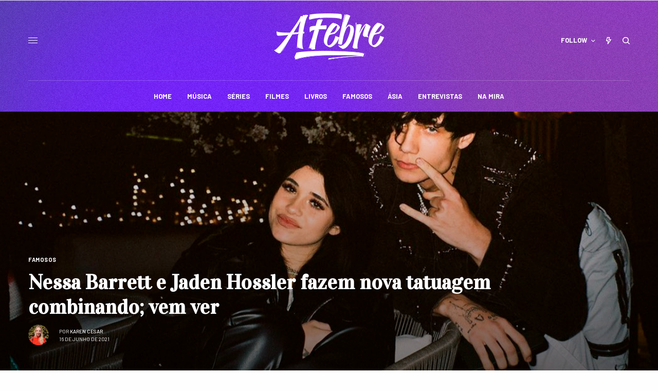

--- FILE ---
content_type: text/html; charset=UTF-8
request_url: https://febreteen.com.br/nessa-barrett-e-jaden-hossler-fazem-nova-tatuagem-combinando/
body_size: 24750
content:
<!doctype html><html lang="pt-BR"><head><meta charset="UTF-8" /><meta name="viewport" content="width=device-width, initial-scale=1, maximum-scale=1, viewport-fit=cover"><link rel="stylesheet" media="print" onload="this.onload=null;this.media='all';" id="ao_optimized_gfonts" href="https://fonts.googleapis.com/css?family=Barlow%3Aregular%2C500%2C600%2C700%7CVidaloka%3Aregular&amp;display=swap"><link rel="profile" href="http://gmpg.org/xfn/11"><link rel="pingback" href="https://febreteen.com.br/xmlrpc.php"><link media="all" href="https://febreteen.com.br/wp-content/cache/autoptimize/css/autoptimize_854797a86a600b621e32240b20896b9e.css" rel="stylesheet"><title>Nessa Barrett e Jaden Hossler fazem nova tatuagem combinando; vem ver &#8211; Febre Teen</title><meta name='robots' content='max-image-preview:large' /><link rel='dns-prefetch' href='//cdn.plyr.io' /><link rel='dns-prefetch' href='//secure.gravatar.com' /><link rel='dns-prefetch' href='//stats.wp.com' /><link rel='dns-prefetch' href='//v0.wordpress.com' /><link rel='dns-prefetch' href='//jetpack.wordpress.com' /><link rel='dns-prefetch' href='//s0.wp.com' /><link rel='dns-prefetch' href='//public-api.wordpress.com' /><link rel='dns-prefetch' href='//0.gravatar.com' /><link rel='dns-prefetch' href='//1.gravatar.com' /><link rel='dns-prefetch' href='//2.gravatar.com' /><link rel='preconnect' href='//c0.wp.com' /><link href='https://fonts.gstatic.com' crossorigin='anonymous' rel='preconnect' /><link rel="alternate" type="application/rss+xml" title="Feed para Febre Teen &raquo;" href="https://febreteen.com.br/feed/" /><link rel="alternate" type="application/rss+xml" title="Feed de comentários para Febre Teen &raquo;" href="https://febreteen.com.br/comments/feed/" /><link rel="preconnect" href="//fonts.gstatic.com/" crossorigin><link rel="alternate" title="oEmbed (JSON)" type="application/json+oembed" href="https://febreteen.com.br/wp-json/oembed/1.0/embed?url=https%3A%2F%2Ffebreteen.com.br%2Fnessa-barrett-e-jaden-hossler-fazem-nova-tatuagem-combinando%2F" /><link rel="alternate" title="oEmbed (XML)" type="text/xml+oembed" href="https://febreteen.com.br/wp-json/oembed/1.0/embed?url=https%3A%2F%2Ffebreteen.com.br%2Fnessa-barrett-e-jaden-hossler-fazem-nova-tatuagem-combinando%2F&#038;format=xml" />  <script src="//www.googletagmanager.com/gtag/js?id=G-65M79Z6LLJ"  data-cfasync="false" data-wpfc-render="false" type="text/javascript" async></script> <script data-cfasync="false" data-wpfc-render="false" type="text/javascript">var mi_version = '9.11.1';
				var mi_track_user = true;
				var mi_no_track_reason = '';
								var MonsterInsightsDefaultLocations = {"page_location":"https:\/\/febreteen.com.br\/nessa-barrett-e-jaden-hossler-fazem-nova-tatuagem-combinando\/"};
								if ( typeof MonsterInsightsPrivacyGuardFilter === 'function' ) {
					var MonsterInsightsLocations = (typeof MonsterInsightsExcludeQuery === 'object') ? MonsterInsightsPrivacyGuardFilter( MonsterInsightsExcludeQuery ) : MonsterInsightsPrivacyGuardFilter( MonsterInsightsDefaultLocations );
				} else {
					var MonsterInsightsLocations = (typeof MonsterInsightsExcludeQuery === 'object') ? MonsterInsightsExcludeQuery : MonsterInsightsDefaultLocations;
				}

								var disableStrs = [
										'ga-disable-G-65M79Z6LLJ',
									];

				/* Function to detect opted out users */
				function __gtagTrackerIsOptedOut() {
					for (var index = 0; index < disableStrs.length; index++) {
						if (document.cookie.indexOf(disableStrs[index] + '=true') > -1) {
							return true;
						}
					}

					return false;
				}

				/* Disable tracking if the opt-out cookie exists. */
				if (__gtagTrackerIsOptedOut()) {
					for (var index = 0; index < disableStrs.length; index++) {
						window[disableStrs[index]] = true;
					}
				}

				/* Opt-out function */
				function __gtagTrackerOptout() {
					for (var index = 0; index < disableStrs.length; index++) {
						document.cookie = disableStrs[index] + '=true; expires=Thu, 31 Dec 2099 23:59:59 UTC; path=/';
						window[disableStrs[index]] = true;
					}
				}

				if ('undefined' === typeof gaOptout) {
					function gaOptout() {
						__gtagTrackerOptout();
					}
				}
								window.dataLayer = window.dataLayer || [];

				window.MonsterInsightsDualTracker = {
					helpers: {},
					trackers: {},
				};
				if (mi_track_user) {
					function __gtagDataLayer() {
						dataLayer.push(arguments);
					}

					function __gtagTracker(type, name, parameters) {
						if (!parameters) {
							parameters = {};
						}

						if (parameters.send_to) {
							__gtagDataLayer.apply(null, arguments);
							return;
						}

						if (type === 'event') {
														parameters.send_to = monsterinsights_frontend.v4_id;
							var hookName = name;
							if (typeof parameters['event_category'] !== 'undefined') {
								hookName = parameters['event_category'] + ':' + name;
							}

							if (typeof MonsterInsightsDualTracker.trackers[hookName] !== 'undefined') {
								MonsterInsightsDualTracker.trackers[hookName](parameters);
							} else {
								__gtagDataLayer('event', name, parameters);
							}
							
						} else {
							__gtagDataLayer.apply(null, arguments);
						}
					}

					__gtagTracker('js', new Date());
					__gtagTracker('set', {
						'developer_id.dZGIzZG': true,
											});
					if ( MonsterInsightsLocations.page_location ) {
						__gtagTracker('set', MonsterInsightsLocations);
					}
										__gtagTracker('config', 'G-65M79Z6LLJ', {"forceSSL":"true","link_attribution":"true"} );
										window.gtag = __gtagTracker;										(function () {
						/* https://developers.google.com/analytics/devguides/collection/analyticsjs/ */
						/* ga and __gaTracker compatibility shim. */
						var noopfn = function () {
							return null;
						};
						var newtracker = function () {
							return new Tracker();
						};
						var Tracker = function () {
							return null;
						};
						var p = Tracker.prototype;
						p.get = noopfn;
						p.set = noopfn;
						p.send = function () {
							var args = Array.prototype.slice.call(arguments);
							args.unshift('send');
							__gaTracker.apply(null, args);
						};
						var __gaTracker = function () {
							var len = arguments.length;
							if (len === 0) {
								return;
							}
							var f = arguments[len - 1];
							if (typeof f !== 'object' || f === null || typeof f.hitCallback !== 'function') {
								if ('send' === arguments[0]) {
									var hitConverted, hitObject = false, action;
									if ('event' === arguments[1]) {
										if ('undefined' !== typeof arguments[3]) {
											hitObject = {
												'eventAction': arguments[3],
												'eventCategory': arguments[2],
												'eventLabel': arguments[4],
												'value': arguments[5] ? arguments[5] : 1,
											}
										}
									}
									if ('pageview' === arguments[1]) {
										if ('undefined' !== typeof arguments[2]) {
											hitObject = {
												'eventAction': 'page_view',
												'page_path': arguments[2],
											}
										}
									}
									if (typeof arguments[2] === 'object') {
										hitObject = arguments[2];
									}
									if (typeof arguments[5] === 'object') {
										Object.assign(hitObject, arguments[5]);
									}
									if ('undefined' !== typeof arguments[1].hitType) {
										hitObject = arguments[1];
										if ('pageview' === hitObject.hitType) {
											hitObject.eventAction = 'page_view';
										}
									}
									if (hitObject) {
										action = 'timing' === arguments[1].hitType ? 'timing_complete' : hitObject.eventAction;
										hitConverted = mapArgs(hitObject);
										__gtagTracker('event', action, hitConverted);
									}
								}
								return;
							}

							function mapArgs(args) {
								var arg, hit = {};
								var gaMap = {
									'eventCategory': 'event_category',
									'eventAction': 'event_action',
									'eventLabel': 'event_label',
									'eventValue': 'event_value',
									'nonInteraction': 'non_interaction',
									'timingCategory': 'event_category',
									'timingVar': 'name',
									'timingValue': 'value',
									'timingLabel': 'event_label',
									'page': 'page_path',
									'location': 'page_location',
									'title': 'page_title',
									'referrer' : 'page_referrer',
								};
								for (arg in args) {
																		if (!(!args.hasOwnProperty(arg) || !gaMap.hasOwnProperty(arg))) {
										hit[gaMap[arg]] = args[arg];
									} else {
										hit[arg] = args[arg];
									}
								}
								return hit;
							}

							try {
								f.hitCallback();
							} catch (ex) {
							}
						};
						__gaTracker.create = newtracker;
						__gaTracker.getByName = newtracker;
						__gaTracker.getAll = function () {
							return [];
						};
						__gaTracker.remove = noopfn;
						__gaTracker.loaded = true;
						window['__gaTracker'] = __gaTracker;
					})();
									} else {
										console.log("");
					(function () {
						function __gtagTracker() {
							return null;
						}

						window['__gtagTracker'] = __gtagTracker;
						window['gtag'] = __gtagTracker;
					})();
									}</script> <style id='wp-img-auto-sizes-contain-inline-css' type='text/css'>img:is([sizes=auto i],[sizes^="auto," i]){contain-intrinsic-size:3000px 1500px}
/*# sourceURL=wp-img-auto-sizes-contain-inline-css */</style><style id='wp-block-library-inline-css' type='text/css'>:root{--wp-block-synced-color:#7a00df;--wp-block-synced-color--rgb:122,0,223;--wp-bound-block-color:var(--wp-block-synced-color);--wp-editor-canvas-background:#ddd;--wp-admin-theme-color:#007cba;--wp-admin-theme-color--rgb:0,124,186;--wp-admin-theme-color-darker-10:#006ba1;--wp-admin-theme-color-darker-10--rgb:0,107,160.5;--wp-admin-theme-color-darker-20:#005a87;--wp-admin-theme-color-darker-20--rgb:0,90,135;--wp-admin-border-width-focus:2px}@media (min-resolution:192dpi){:root{--wp-admin-border-width-focus:1.5px}}.wp-element-button{cursor:pointer}:root .has-very-light-gray-background-color{background-color:#eee}:root .has-very-dark-gray-background-color{background-color:#313131}:root .has-very-light-gray-color{color:#eee}:root .has-very-dark-gray-color{color:#313131}:root .has-vivid-green-cyan-to-vivid-cyan-blue-gradient-background{background:linear-gradient(135deg,#00d084,#0693e3)}:root .has-purple-crush-gradient-background{background:linear-gradient(135deg,#34e2e4,#4721fb 50%,#ab1dfe)}:root .has-hazy-dawn-gradient-background{background:linear-gradient(135deg,#faaca8,#dad0ec)}:root .has-subdued-olive-gradient-background{background:linear-gradient(135deg,#fafae1,#67a671)}:root .has-atomic-cream-gradient-background{background:linear-gradient(135deg,#fdd79a,#004a59)}:root .has-nightshade-gradient-background{background:linear-gradient(135deg,#330968,#31cdcf)}:root .has-midnight-gradient-background{background:linear-gradient(135deg,#020381,#2874fc)}:root{--wp--preset--font-size--normal:16px;--wp--preset--font-size--huge:42px}.has-regular-font-size{font-size:1em}.has-larger-font-size{font-size:2.625em}.has-normal-font-size{font-size:var(--wp--preset--font-size--normal)}.has-huge-font-size{font-size:var(--wp--preset--font-size--huge)}.has-text-align-center{text-align:center}.has-text-align-left{text-align:left}.has-text-align-right{text-align:right}.has-fit-text{white-space:nowrap!important}#end-resizable-editor-section{display:none}.aligncenter{clear:both}.items-justified-left{justify-content:flex-start}.items-justified-center{justify-content:center}.items-justified-right{justify-content:flex-end}.items-justified-space-between{justify-content:space-between}.screen-reader-text{border:0;clip-path:inset(50%);height:1px;margin:-1px;overflow:hidden;padding:0;position:absolute;width:1px;word-wrap:normal!important}.screen-reader-text:focus{background-color:#ddd;clip-path:none;color:#444;display:block;font-size:1em;height:auto;left:5px;line-height:normal;padding:15px 23px 14px;text-decoration:none;top:5px;width:auto;z-index:100000}html :where(.has-border-color){border-style:solid}html :where([style*=border-top-color]){border-top-style:solid}html :where([style*=border-right-color]){border-right-style:solid}html :where([style*=border-bottom-color]){border-bottom-style:solid}html :where([style*=border-left-color]){border-left-style:solid}html :where([style*=border-width]){border-style:solid}html :where([style*=border-top-width]){border-top-style:solid}html :where([style*=border-right-width]){border-right-style:solid}html :where([style*=border-bottom-width]){border-bottom-style:solid}html :where([style*=border-left-width]){border-left-style:solid}html :where(img[class*=wp-image-]){height:auto;max-width:100%}:where(figure){margin:0 0 1em}html :where(.is-position-sticky){--wp-admin--admin-bar--position-offset:var(--wp-admin--admin-bar--height,0px)}@media screen and (max-width:600px){html :where(.is-position-sticky){--wp-admin--admin-bar--position-offset:0px}}

/*# sourceURL=wp-block-library-inline-css */</style><style id='wp-block-heading-inline-css' type='text/css'>h1:where(.wp-block-heading).has-background,h2:where(.wp-block-heading).has-background,h3:where(.wp-block-heading).has-background,h4:where(.wp-block-heading).has-background,h5:where(.wp-block-heading).has-background,h6:where(.wp-block-heading).has-background{padding:1.25em 2.375em}h1.has-text-align-left[style*=writing-mode]:where([style*=vertical-lr]),h1.has-text-align-right[style*=writing-mode]:where([style*=vertical-rl]),h2.has-text-align-left[style*=writing-mode]:where([style*=vertical-lr]),h2.has-text-align-right[style*=writing-mode]:where([style*=vertical-rl]),h3.has-text-align-left[style*=writing-mode]:where([style*=vertical-lr]),h3.has-text-align-right[style*=writing-mode]:where([style*=vertical-rl]),h4.has-text-align-left[style*=writing-mode]:where([style*=vertical-lr]),h4.has-text-align-right[style*=writing-mode]:where([style*=vertical-rl]),h5.has-text-align-left[style*=writing-mode]:where([style*=vertical-lr]),h5.has-text-align-right[style*=writing-mode]:where([style*=vertical-rl]),h6.has-text-align-left[style*=writing-mode]:where([style*=vertical-lr]),h6.has-text-align-right[style*=writing-mode]:where([style*=vertical-rl]){rotate:180deg}
/*# sourceURL=https://febreteen.com.br/wp-includes/blocks/heading/style.min.css */</style><style id='wp-block-image-inline-css' type='text/css'>.wp-block-image>a,.wp-block-image>figure>a{display:inline-block}.wp-block-image img{box-sizing:border-box;height:auto;max-width:100%;vertical-align:bottom}@media not (prefers-reduced-motion){.wp-block-image img.hide{visibility:hidden}.wp-block-image img.show{animation:show-content-image .4s}}.wp-block-image[style*=border-radius] img,.wp-block-image[style*=border-radius]>a{border-radius:inherit}.wp-block-image.has-custom-border img{box-sizing:border-box}.wp-block-image.aligncenter{text-align:center}.wp-block-image.alignfull>a,.wp-block-image.alignwide>a{width:100%}.wp-block-image.alignfull img,.wp-block-image.alignwide img{height:auto;width:100%}.wp-block-image .aligncenter,.wp-block-image .alignleft,.wp-block-image .alignright,.wp-block-image.aligncenter,.wp-block-image.alignleft,.wp-block-image.alignright{display:table}.wp-block-image .aligncenter>figcaption,.wp-block-image .alignleft>figcaption,.wp-block-image .alignright>figcaption,.wp-block-image.aligncenter>figcaption,.wp-block-image.alignleft>figcaption,.wp-block-image.alignright>figcaption{caption-side:bottom;display:table-caption}.wp-block-image .alignleft{float:left;margin:.5em 1em .5em 0}.wp-block-image .alignright{float:right;margin:.5em 0 .5em 1em}.wp-block-image .aligncenter{margin-left:auto;margin-right:auto}.wp-block-image :where(figcaption){margin-bottom:1em;margin-top:.5em}.wp-block-image.is-style-circle-mask img{border-radius:9999px}@supports ((-webkit-mask-image:none) or (mask-image:none)) or (-webkit-mask-image:none){.wp-block-image.is-style-circle-mask img{border-radius:0;-webkit-mask-image:url('data:image/svg+xml;utf8,<svg viewBox="0 0 100 100" xmlns="http://www.w3.org/2000/svg"><circle cx="50" cy="50" r="50"/></svg>');mask-image:url('data:image/svg+xml;utf8,<svg viewBox="0 0 100 100" xmlns="http://www.w3.org/2000/svg"><circle cx="50" cy="50" r="50"/></svg>');mask-mode:alpha;-webkit-mask-position:center;mask-position:center;-webkit-mask-repeat:no-repeat;mask-repeat:no-repeat;-webkit-mask-size:contain;mask-size:contain}}:root :where(.wp-block-image.is-style-rounded img,.wp-block-image .is-style-rounded img){border-radius:9999px}.wp-block-image figure{margin:0}.wp-lightbox-container{display:flex;flex-direction:column;position:relative}.wp-lightbox-container img{cursor:zoom-in}.wp-lightbox-container img:hover+button{opacity:1}.wp-lightbox-container button{align-items:center;backdrop-filter:blur(16px) saturate(180%);background-color:#5a5a5a40;border:none;border-radius:4px;cursor:zoom-in;display:flex;height:20px;justify-content:center;opacity:0;padding:0;position:absolute;right:16px;text-align:center;top:16px;width:20px;z-index:100}@media not (prefers-reduced-motion){.wp-lightbox-container button{transition:opacity .2s ease}}.wp-lightbox-container button:focus-visible{outline:3px auto #5a5a5a40;outline:3px auto -webkit-focus-ring-color;outline-offset:3px}.wp-lightbox-container button:hover{cursor:pointer;opacity:1}.wp-lightbox-container button:focus{opacity:1}.wp-lightbox-container button:focus,.wp-lightbox-container button:hover,.wp-lightbox-container button:not(:hover):not(:active):not(.has-background){background-color:#5a5a5a40;border:none}.wp-lightbox-overlay{box-sizing:border-box;cursor:zoom-out;height:100vh;left:0;overflow:hidden;position:fixed;top:0;visibility:hidden;width:100%;z-index:100000}.wp-lightbox-overlay .close-button{align-items:center;cursor:pointer;display:flex;justify-content:center;min-height:40px;min-width:40px;padding:0;position:absolute;right:calc(env(safe-area-inset-right) + 16px);top:calc(env(safe-area-inset-top) + 16px);z-index:5000000}.wp-lightbox-overlay .close-button:focus,.wp-lightbox-overlay .close-button:hover,.wp-lightbox-overlay .close-button:not(:hover):not(:active):not(.has-background){background:none;border:none}.wp-lightbox-overlay .lightbox-image-container{height:var(--wp--lightbox-container-height);left:50%;overflow:hidden;position:absolute;top:50%;transform:translate(-50%,-50%);transform-origin:top left;width:var(--wp--lightbox-container-width);z-index:9999999999}.wp-lightbox-overlay .wp-block-image{align-items:center;box-sizing:border-box;display:flex;height:100%;justify-content:center;margin:0;position:relative;transform-origin:0 0;width:100%;z-index:3000000}.wp-lightbox-overlay .wp-block-image img{height:var(--wp--lightbox-image-height);min-height:var(--wp--lightbox-image-height);min-width:var(--wp--lightbox-image-width);width:var(--wp--lightbox-image-width)}.wp-lightbox-overlay .wp-block-image figcaption{display:none}.wp-lightbox-overlay button{background:none;border:none}.wp-lightbox-overlay .scrim{background-color:#fff;height:100%;opacity:.9;position:absolute;width:100%;z-index:2000000}.wp-lightbox-overlay.active{visibility:visible}@media not (prefers-reduced-motion){.wp-lightbox-overlay.active{animation:turn-on-visibility .25s both}.wp-lightbox-overlay.active img{animation:turn-on-visibility .35s both}.wp-lightbox-overlay.show-closing-animation:not(.active){animation:turn-off-visibility .35s both}.wp-lightbox-overlay.show-closing-animation:not(.active) img{animation:turn-off-visibility .25s both}.wp-lightbox-overlay.zoom.active{animation:none;opacity:1;visibility:visible}.wp-lightbox-overlay.zoom.active .lightbox-image-container{animation:lightbox-zoom-in .4s}.wp-lightbox-overlay.zoom.active .lightbox-image-container img{animation:none}.wp-lightbox-overlay.zoom.active .scrim{animation:turn-on-visibility .4s forwards}.wp-lightbox-overlay.zoom.show-closing-animation:not(.active){animation:none}.wp-lightbox-overlay.zoom.show-closing-animation:not(.active) .lightbox-image-container{animation:lightbox-zoom-out .4s}.wp-lightbox-overlay.zoom.show-closing-animation:not(.active) .lightbox-image-container img{animation:none}.wp-lightbox-overlay.zoom.show-closing-animation:not(.active) .scrim{animation:turn-off-visibility .4s forwards}}@keyframes show-content-image{0%{visibility:hidden}99%{visibility:hidden}to{visibility:visible}}@keyframes turn-on-visibility{0%{opacity:0}to{opacity:1}}@keyframes turn-off-visibility{0%{opacity:1;visibility:visible}99%{opacity:0;visibility:visible}to{opacity:0;visibility:hidden}}@keyframes lightbox-zoom-in{0%{transform:translate(calc((-100vw + var(--wp--lightbox-scrollbar-width))/2 + var(--wp--lightbox-initial-left-position)),calc(-50vh + var(--wp--lightbox-initial-top-position))) scale(var(--wp--lightbox-scale))}to{transform:translate(-50%,-50%) scale(1)}}@keyframes lightbox-zoom-out{0%{transform:translate(-50%,-50%) scale(1);visibility:visible}99%{visibility:visible}to{transform:translate(calc((-100vw + var(--wp--lightbox-scrollbar-width))/2 + var(--wp--lightbox-initial-left-position)),calc(-50vh + var(--wp--lightbox-initial-top-position))) scale(var(--wp--lightbox-scale));visibility:hidden}}
/*# sourceURL=https://febreteen.com.br/wp-includes/blocks/image/style.min.css */</style><style id='wp-block-group-inline-css' type='text/css'>.wp-block-group{box-sizing:border-box}:where(.wp-block-group.wp-block-group-is-layout-constrained){position:relative}
/*# sourceURL=https://febreteen.com.br/wp-includes/blocks/group/style.min.css */</style><style id='wp-block-paragraph-inline-css' type='text/css'>.is-small-text{font-size:.875em}.is-regular-text{font-size:1em}.is-large-text{font-size:2.25em}.is-larger-text{font-size:3em}.has-drop-cap:not(:focus):first-letter{float:left;font-size:8.4em;font-style:normal;font-weight:100;line-height:.68;margin:.05em .1em 0 0;text-transform:uppercase}body.rtl .has-drop-cap:not(:focus):first-letter{float:none;margin-left:.1em}p.has-drop-cap.has-background{overflow:hidden}:root :where(p.has-background){padding:1.25em 2.375em}:where(p.has-text-color:not(.has-link-color)) a{color:inherit}p.has-text-align-left[style*="writing-mode:vertical-lr"],p.has-text-align-right[style*="writing-mode:vertical-rl"]{rotate:180deg}
/*# sourceURL=https://febreteen.com.br/wp-includes/blocks/paragraph/style.min.css */</style><style id='wp-block-separator-inline-css' type='text/css'>@charset "UTF-8";.wp-block-separator{border:none;border-top:2px solid}:root :where(.wp-block-separator.is-style-dots){height:auto;line-height:1;text-align:center}:root :where(.wp-block-separator.is-style-dots):before{color:currentColor;content:"···";font-family:serif;font-size:1.5em;letter-spacing:2em;padding-left:2em}.wp-block-separator.is-style-dots{background:none!important;border:none!important}
/*# sourceURL=https://febreteen.com.br/wp-includes/blocks/separator/style.min.css */</style><style id='global-styles-inline-css' type='text/css'>:root{--wp--preset--aspect-ratio--square: 1;--wp--preset--aspect-ratio--4-3: 4/3;--wp--preset--aspect-ratio--3-4: 3/4;--wp--preset--aspect-ratio--3-2: 3/2;--wp--preset--aspect-ratio--2-3: 2/3;--wp--preset--aspect-ratio--16-9: 16/9;--wp--preset--aspect-ratio--9-16: 9/16;--wp--preset--color--black: #000000;--wp--preset--color--cyan-bluish-gray: #abb8c3;--wp--preset--color--white: #ffffff;--wp--preset--color--pale-pink: #f78da7;--wp--preset--color--vivid-red: #cf2e2e;--wp--preset--color--luminous-vivid-orange: #ff6900;--wp--preset--color--luminous-vivid-amber: #fcb900;--wp--preset--color--light-green-cyan: #7bdcb5;--wp--preset--color--vivid-green-cyan: #00d084;--wp--preset--color--pale-cyan-blue: #8ed1fc;--wp--preset--color--vivid-cyan-blue: #0693e3;--wp--preset--color--vivid-purple: #9b51e0;--wp--preset--color--thb-accent: #ff6ac5;--wp--preset--gradient--vivid-cyan-blue-to-vivid-purple: linear-gradient(135deg,rgb(6,147,227) 0%,rgb(155,81,224) 100%);--wp--preset--gradient--light-green-cyan-to-vivid-green-cyan: linear-gradient(135deg,rgb(122,220,180) 0%,rgb(0,208,130) 100%);--wp--preset--gradient--luminous-vivid-amber-to-luminous-vivid-orange: linear-gradient(135deg,rgb(252,185,0) 0%,rgb(255,105,0) 100%);--wp--preset--gradient--luminous-vivid-orange-to-vivid-red: linear-gradient(135deg,rgb(255,105,0) 0%,rgb(207,46,46) 100%);--wp--preset--gradient--very-light-gray-to-cyan-bluish-gray: linear-gradient(135deg,rgb(238,238,238) 0%,rgb(169,184,195) 100%);--wp--preset--gradient--cool-to-warm-spectrum: linear-gradient(135deg,rgb(74,234,220) 0%,rgb(151,120,209) 20%,rgb(207,42,186) 40%,rgb(238,44,130) 60%,rgb(251,105,98) 80%,rgb(254,248,76) 100%);--wp--preset--gradient--blush-light-purple: linear-gradient(135deg,rgb(255,206,236) 0%,rgb(152,150,240) 100%);--wp--preset--gradient--blush-bordeaux: linear-gradient(135deg,rgb(254,205,165) 0%,rgb(254,45,45) 50%,rgb(107,0,62) 100%);--wp--preset--gradient--luminous-dusk: linear-gradient(135deg,rgb(255,203,112) 0%,rgb(199,81,192) 50%,rgb(65,88,208) 100%);--wp--preset--gradient--pale-ocean: linear-gradient(135deg,rgb(255,245,203) 0%,rgb(182,227,212) 50%,rgb(51,167,181) 100%);--wp--preset--gradient--electric-grass: linear-gradient(135deg,rgb(202,248,128) 0%,rgb(113,206,126) 100%);--wp--preset--gradient--midnight: linear-gradient(135deg,rgb(2,3,129) 0%,rgb(40,116,252) 100%);--wp--preset--font-size--small: 13px;--wp--preset--font-size--medium: 20px;--wp--preset--font-size--large: 36px;--wp--preset--font-size--x-large: 42px;--wp--preset--spacing--20: 0.44rem;--wp--preset--spacing--30: 0.67rem;--wp--preset--spacing--40: 1rem;--wp--preset--spacing--50: 1.5rem;--wp--preset--spacing--60: 2.25rem;--wp--preset--spacing--70: 3.38rem;--wp--preset--spacing--80: 5.06rem;--wp--preset--shadow--natural: 6px 6px 9px rgba(0, 0, 0, 0.2);--wp--preset--shadow--deep: 12px 12px 50px rgba(0, 0, 0, 0.4);--wp--preset--shadow--sharp: 6px 6px 0px rgba(0, 0, 0, 0.2);--wp--preset--shadow--outlined: 6px 6px 0px -3px rgb(255, 255, 255), 6px 6px rgb(0, 0, 0);--wp--preset--shadow--crisp: 6px 6px 0px rgb(0, 0, 0);}:where(.is-layout-flex){gap: 0.5em;}:where(.is-layout-grid){gap: 0.5em;}body .is-layout-flex{display: flex;}.is-layout-flex{flex-wrap: wrap;align-items: center;}.is-layout-flex > :is(*, div){margin: 0;}body .is-layout-grid{display: grid;}.is-layout-grid > :is(*, div){margin: 0;}:where(.wp-block-columns.is-layout-flex){gap: 2em;}:where(.wp-block-columns.is-layout-grid){gap: 2em;}:where(.wp-block-post-template.is-layout-flex){gap: 1.25em;}:where(.wp-block-post-template.is-layout-grid){gap: 1.25em;}.has-black-color{color: var(--wp--preset--color--black) !important;}.has-cyan-bluish-gray-color{color: var(--wp--preset--color--cyan-bluish-gray) !important;}.has-white-color{color: var(--wp--preset--color--white) !important;}.has-pale-pink-color{color: var(--wp--preset--color--pale-pink) !important;}.has-vivid-red-color{color: var(--wp--preset--color--vivid-red) !important;}.has-luminous-vivid-orange-color{color: var(--wp--preset--color--luminous-vivid-orange) !important;}.has-luminous-vivid-amber-color{color: var(--wp--preset--color--luminous-vivid-amber) !important;}.has-light-green-cyan-color{color: var(--wp--preset--color--light-green-cyan) !important;}.has-vivid-green-cyan-color{color: var(--wp--preset--color--vivid-green-cyan) !important;}.has-pale-cyan-blue-color{color: var(--wp--preset--color--pale-cyan-blue) !important;}.has-vivid-cyan-blue-color{color: var(--wp--preset--color--vivid-cyan-blue) !important;}.has-vivid-purple-color{color: var(--wp--preset--color--vivid-purple) !important;}.has-black-background-color{background-color: var(--wp--preset--color--black) !important;}.has-cyan-bluish-gray-background-color{background-color: var(--wp--preset--color--cyan-bluish-gray) !important;}.has-white-background-color{background-color: var(--wp--preset--color--white) !important;}.has-pale-pink-background-color{background-color: var(--wp--preset--color--pale-pink) !important;}.has-vivid-red-background-color{background-color: var(--wp--preset--color--vivid-red) !important;}.has-luminous-vivid-orange-background-color{background-color: var(--wp--preset--color--luminous-vivid-orange) !important;}.has-luminous-vivid-amber-background-color{background-color: var(--wp--preset--color--luminous-vivid-amber) !important;}.has-light-green-cyan-background-color{background-color: var(--wp--preset--color--light-green-cyan) !important;}.has-vivid-green-cyan-background-color{background-color: var(--wp--preset--color--vivid-green-cyan) !important;}.has-pale-cyan-blue-background-color{background-color: var(--wp--preset--color--pale-cyan-blue) !important;}.has-vivid-cyan-blue-background-color{background-color: var(--wp--preset--color--vivid-cyan-blue) !important;}.has-vivid-purple-background-color{background-color: var(--wp--preset--color--vivid-purple) !important;}.has-black-border-color{border-color: var(--wp--preset--color--black) !important;}.has-cyan-bluish-gray-border-color{border-color: var(--wp--preset--color--cyan-bluish-gray) !important;}.has-white-border-color{border-color: var(--wp--preset--color--white) !important;}.has-pale-pink-border-color{border-color: var(--wp--preset--color--pale-pink) !important;}.has-vivid-red-border-color{border-color: var(--wp--preset--color--vivid-red) !important;}.has-luminous-vivid-orange-border-color{border-color: var(--wp--preset--color--luminous-vivid-orange) !important;}.has-luminous-vivid-amber-border-color{border-color: var(--wp--preset--color--luminous-vivid-amber) !important;}.has-light-green-cyan-border-color{border-color: var(--wp--preset--color--light-green-cyan) !important;}.has-vivid-green-cyan-border-color{border-color: var(--wp--preset--color--vivid-green-cyan) !important;}.has-pale-cyan-blue-border-color{border-color: var(--wp--preset--color--pale-cyan-blue) !important;}.has-vivid-cyan-blue-border-color{border-color: var(--wp--preset--color--vivid-cyan-blue) !important;}.has-vivid-purple-border-color{border-color: var(--wp--preset--color--vivid-purple) !important;}.has-vivid-cyan-blue-to-vivid-purple-gradient-background{background: var(--wp--preset--gradient--vivid-cyan-blue-to-vivid-purple) !important;}.has-light-green-cyan-to-vivid-green-cyan-gradient-background{background: var(--wp--preset--gradient--light-green-cyan-to-vivid-green-cyan) !important;}.has-luminous-vivid-amber-to-luminous-vivid-orange-gradient-background{background: var(--wp--preset--gradient--luminous-vivid-amber-to-luminous-vivid-orange) !important;}.has-luminous-vivid-orange-to-vivid-red-gradient-background{background: var(--wp--preset--gradient--luminous-vivid-orange-to-vivid-red) !important;}.has-very-light-gray-to-cyan-bluish-gray-gradient-background{background: var(--wp--preset--gradient--very-light-gray-to-cyan-bluish-gray) !important;}.has-cool-to-warm-spectrum-gradient-background{background: var(--wp--preset--gradient--cool-to-warm-spectrum) !important;}.has-blush-light-purple-gradient-background{background: var(--wp--preset--gradient--blush-light-purple) !important;}.has-blush-bordeaux-gradient-background{background: var(--wp--preset--gradient--blush-bordeaux) !important;}.has-luminous-dusk-gradient-background{background: var(--wp--preset--gradient--luminous-dusk) !important;}.has-pale-ocean-gradient-background{background: var(--wp--preset--gradient--pale-ocean) !important;}.has-electric-grass-gradient-background{background: var(--wp--preset--gradient--electric-grass) !important;}.has-midnight-gradient-background{background: var(--wp--preset--gradient--midnight) !important;}.has-small-font-size{font-size: var(--wp--preset--font-size--small) !important;}.has-medium-font-size{font-size: var(--wp--preset--font-size--medium) !important;}.has-large-font-size{font-size: var(--wp--preset--font-size--large) !important;}.has-x-large-font-size{font-size: var(--wp--preset--font-size--x-large) !important;}
/*# sourceURL=global-styles-inline-css */</style><style id='classic-theme-styles-inline-css' type='text/css'>/*! This file is auto-generated */
.wp-block-button__link{color:#fff;background-color:#32373c;border-radius:9999px;box-shadow:none;text-decoration:none;padding:calc(.667em + 2px) calc(1.333em + 2px);font-size:1.125em}.wp-block-file__button{background:#32373c;color:#fff;text-decoration:none}
/*# sourceURL=/wp-includes/css/classic-themes.min.css */</style><style id='thb-post-detail-inline-css' type='text/css'>body,h1, .h1, h2, .h2, h3, .h3, h4, .h4, h5, .h5, h6, .h6,.thb-lightbox-button .thb-lightbox-text,.post .post-category,.post.thumbnail-seealso .thb-seealso-text,.thb-entry-footer,.smart-list .smart-list-title .smart-list-count,.smart-list .thb-smart-list-content .smart-list-count,.thb-carousel.bottom-arrows .slick-bottom-arrows,.thb-hotspot-container,.thb-pin-it-container .thb-pin-it,label,input[type="text"],input[type="password"],input[type="date"],input[type="datetime"],input[type="email"],input[type="number"],input[type="search"],input[type="tel"],input[type="time"],input[type="url"],textarea,.testimonial-author,.thb-article-sponsors,input[type="submit"],submit,.button,.btn,.btn-block,.btn-text,.post .post-gallery .thb-post-icon,.post .thb-post-bottom,.woocommerce-MyAccount-navigation,.featured_image_credit,.widget .thb-widget-title,.thb-readmore .thb-readmore-title,.widget.thb_widget_instagram .thb-instagram-header,.widget.thb_widget_instagram .thb-instagram-footer,.thb-instagram-row figure .instagram-link,.widget.thb_widget_top_reviews .post .widget-review-title-holder .thb-widget-score,.thb-instagram-row figure,.widget.thb_widget_top_categories .thb-widget-category-link .thb-widget-category-name,.widget.thb_widget_twitter .thb-twitter-user,.widget.thb_widget_twitter .thb-tweet .thb-tweet-time,.widget.thb_widget_twitter .thb-tweet .thb-tweet-actions,.thb-social-links-container,.login-page-form,.woocommerce .woocommerce-form-login .lost_password,.woocommerce-message, .woocommerce-error, .woocommerce-notice, .woocommerce-info,.woocommerce-success,.select2,.woocommerce-MyAccount-content legend,.shop_table,.thb-lightbox-button .thb-lightbox-thumbs,.post.thumbnail-style6 .post-gallery .now-playing,.widget.thb_widget_top_reviews .post .widget-review-title-holder .thb-widget-score strong,.post.thumbnail-style8 .thumb_large_count,.post.thumbnail-style4 .thumb_count,.post .thb-read-more {font-family:Barlow, 'BlinkMacSystemFont', -apple-system, 'Roboto', 'Lucida Sans';}.post-title h1,.post-title h2,.post-title h3,.post-title h4,.post-title h5,.post-title h6 {font-family:Vidaloka, 'BlinkMacSystemFont', -apple-system, 'Roboto', 'Lucida Sans';font-weight:700;}.post-content,.post-excerpt,.thb-article-subscribe p,.thb-article-author p,.commentlist .comment p, .commentlist .review p,.thb-executive-summary,.thb-newsletter-form p,.search-title p,.thb-product-detail .product-information .woocommerce-product-details__short-description,.widget:not(.woocommerce) p,.thb-author-info .thb-author-page-description p,.wpb_text_column,.no-vc,.woocommerce-tabs .wc-tab,.woocommerce-tabs .wc-tab p:not(.stars),.thb-pricing-table .pricing-container .pricing-description,.content404 p,.subfooter p {}.thb-full-menu {}.thb-mobile-menu,.thb-secondary-menu {}.thb-dropcap-on .post-detail .post-content>p:first-of-type:first-letter,.thb-dropcap-on .post-detail .post-content>.row:first-of-type .columns:first-of-type .wpb_text_column:first-of-type .wpb_wrapper>p:first-of-type:first-letter {}.widget.style1 .thb-widget-title,.widget.style2 .thb-widget-title,.widget.style3 .thb-widget-title {}em {}label {}input[type="submit"],submit,.button,.btn,.btn-block,.btn-text {}.article-container .post-content,.article-container .post-content p:not(.wp-block-cover-text) {}.post .post-category {font-weight:700;font-size:11px;}.post-detail .thb-executive-summary li {}.post .post-excerpt {}.thb-full-menu>li>a:not(.logolink) {font-weight:700;font-size:13px;}.thb-full-menu li .sub-menu li a {}.thb-mobile-menu>li>a {}.thb-mobile-menu .sub-menu a {}.thb-secondary-menu a {}#mobile-menu .menu-footer {}#mobile-menu .thb-social-links-container .thb-social-link-wrap .thb-social-link .thb-social-icon-container {}.widget .thb-widget-title,.widget.style2 .thb-widget-title,.widget.style3 .thb-widget-title{}.footer .widget .thb-widget-title,.footer .widget.style2 .thb-widget-title,.footer .widget.style3 .thb-widget-title {}.footer .widget,.footer .widget p {}.subfooter .thb-full-menu>li>a:not(.logolink) {}.subfooter p {}.subfooter .thb-social-links-container.thb-social-horizontal .thb-social-link-wrap .thb-social-icon-container,.subfooter.style6 .thb-social-links-container.thb-social-horizontal .thb-social-link-wrap .thb-social-icon-container {}#scroll_to_top {}.search-title p {}@media screen and (min-width:1024px) {h1,.h1 {line-height:1.2em !important;}}h1,.h1 {}@media screen and (min-width:1024px) {h2 {line-height:1.2em !important;}}h2 {}@media screen and (min-width:1024px) {h3 {}}h3 {}@media screen and (min-width:1024px) {h4 {}}h4 {}@media screen and (min-width:1024px) {h5 {}}h5 {}h6 {}.logo-holder .logolink .logoimg {max-height:132px;}.logo-holder .logolink .logoimg[src$=".svg"] {max-height:100%;height:132px;}@media screen and (max-width:1023px) {.header.header-mobile .logo-holder .logolink .logoimg {max-height:px;}.header.header-mobile .logo-holder .logolink .logoimg[src$=".svg"] {max-height:100%;height:px;}}.header.fixed:not(.header-mobile) .logo-holder .logolink .logoimg {max-height:24px;}.header.fixed:not(.header-mobile) .logo-holder .logolink .logoimg {max-height:100%;height:24px;}#mobile-menu .logolink .logoimg {max-height:34px;}#mobile-menu .logolink .logoimg {max-height:100%;height:34px;}.header:not(.header-mobile):not(.fixed) .logo-holder {padding-top:25px;padding-bottom:40px;}a:hover,h1 small, h2 small, h3 small, h4 small, h5 small, h6 small,h1 small a, h2 small a, h3 small a, h4 small a, h5 small a, h6 small a,.secondary-area .thb-follow-holder .sub-menu .subscribe_part .thb-newsletter-form h4,.secondary-area .thb-follow-holder .sub-menu .subscribe_part .thb-newsletter-form .newsletter-form .btn:hover,.thb-full-menu.thb-standard > li.current-menu-item:not(.has-hash) > a,.thb-full-menu > li > a:not(.logolink)[data-filter].active,.thb-dropdown-color-dark .thb-full-menu .sub-menu li a:hover,#mobile-menu.dark .thb-mobile-menu > li > a:hover,#mobile-menu.dark .sub-menu a:hover,#mobile-menu.dark .thb-secondary-menu a:hover,.thb-secondary-menu a:hover,.post .thb-read-more:hover,.post:not(.white-post-content) .thb-post-bottom.sponsored-bottom ul li,.post:not(.white-post-content) .thb-post-bottom .post-share:hover,.thb-dropcap-on .post-detail .post-content>p:first-of-type:first-letter,.thb-dropcap-on .post-detail .post-content>.row:first-of-type .columns:first-of-type .wpb_text_column:first-of-type .wpb_wrapper>p:first-of-type:first-letter,.post-detail .thb-executive-summary li:before,.thb-readmore p a,input[type="submit"].white:hover,.button.white:hover,.btn.white:hover,input[type="submit"].style2.accent,.button.style2.accent,.btn.style2.accent,.search-title h1 strong,.thb-author-page-meta a:hover,.widget.thb_widget_top_reviews .post .widget-review-title-holder .thb-widget-score strong,.thb-autotype .thb-autotype-entry,.thb_location_container.row .thb_location h5,.thb-page-menu li:hover a, .thb-page-menu li.current_page_item a,.thb-tabs.style3 .vc_tta-panel-heading h4 a:hover,.thb-tabs.style3 .vc_tta-panel-heading h4 a.active,.thb-tabs.style4 .vc_tta-panel-heading h4 a:hover,.thb-tabs.style4 .vc_tta-panel-heading h4 a.active,.thb-iconbox.top.type5 .iconbox-content .thb-read-more,.thb-testimonials.style7 .testimonial-author cite,.thb-testimonials.style7 .testimonial-author span,.thb-article-reactions .row .columns .thb-reaction.active .thb-reaction-count,.thb-article-sponsors .sponsored-by,.thb-cookie-bar .thb-cookie-text a,.thb-pricing-table.style2 .pricing-container .thb_pricing_head .thb-price,.thb-hotspot-container .product-hotspots .product-title .hotspots-buynow,.plyr--full-ui input[type=range],.woocommerce-checkout-payment .wc_payment_methods .wc_payment_method.payment_method_paypal .about_paypal,.has-thb-accent-color,.wp-block-button .wp-block-button__link.has-thb-accent-color {color:#ff6ac5;}.columns.thb-light-column .thb-newsletter-form .btn:hover,.secondary-area .thb-trending-holder .thb-full-menu li.menu-item-has-children .sub-menu .thb-trending .thb-trending-tabs a.active,.thb-full-menu.thb-line-marker > li > a:before,#mobile-menu.dark .widget.thb_widget_subscribe .btn:hover,.post .thb-read-more:after,.post.style4 .post-gallery:after,.post.style5 .post-inner-content,.post.style13 .post-gallery:after,.smart-list .smart-list-title .smart-list-count,.smart-list.smart-list-v3 .thb-smart-list-nav .arrow:not(.disabled):hover,.thb-custom-checkbox input[type="checkbox"]:checked + label:before,input[type="submit"]:not(.white):not(.grey):not(.style2):not(.white):not(.add_to_cart_button):not(.accent):hover,.button:not(.white):not(.grey):not(.style2):not(.white):not(.add_to_cart_button):not(.accent):hover,.btn:not(.white):not(.grey):not(.style2):not(.white):not(.add_to_cart_button):not(.accent):hover,input[type="submit"].grey:hover,.button.grey:hover,.btn.grey:hover,input[type="submit"].accent, input[type="submit"].checkout,.button.accent,.button.checkout,.btn.accent,.btn.checkout,input[type="submit"].style2.accent:hover,.button.style2.accent:hover,.btn.style2.accent:hover,.btn-text.style3 .circle-btn,.widget.thb_widget_top_categories .thb-widget-category-link:hover .thb-widget-category-name,.thb-progressbar .thb-progress span,.thb-page-menu.style1 li:hover a, .thb-page-menu.style1 li.current_page_item a,.thb-client-row.thb-opacity.with-accent .thb-client:hover,.thb-client-row .style4 .accent-color,.thb-tabs.style1 .vc_tta-panel-heading h4 a:before,.thb-testimonials.style7 .thb-carousel .slick-dots .select,.thb-categorylinks.style2 a:after,.thb-category-card:hover,.thb-hotspot-container .thb-hotspot.pin-accent,.pagination ul .page-numbers.current, .pagination ul .page-numbers:not(.dots):hover,.pagination .nav-links .page-numbers.current,.pagination .nav-links .page-numbers:not(.dots):hover,.woocommerce-pagination ul .page-numbers.current,.woocommerce-pagination ul .page-numbers:not(.dots):hover,.woocommerce-pagination .nav-links .page-numbers.current,.woocommerce-pagination .nav-links .page-numbers:not(.dots):hover,.plyr__control--overlaid,.plyr--video .plyr__control.plyr__tab-focus, .plyr--video .plyr__control:hover, .plyr--video .plyr__control[aria-expanded=true],.badge.onsale,.demo_store,.products .product .product_after_title .button:hover:after,.woocommerce-MyAccount-navigation ul li:hover a, .woocommerce-MyAccount-navigation ul li.is-active a,.has-thb-accent-background-color,.wp-block-button .wp-block-button__link.has-thb-accent-background-color {background-color:#ff6ac5;}.thb-dark-mode-on .btn.grey:hover,.thb-dark-mode-on .thb-pricing-table.style2 .pricing-container .btn:hover,.thb-dark-mode-on .woocommerce-checkout-payment .wc_payment_methods+.place-order .button:hover {background-color:#ff6ac5;}input[type="submit"].accent:hover, input[type="submit"].checkout:hover,.button.accent:hover,.button.checkout:hover,.btn.accent:hover,.btn.checkout:hover {background-color:#e65fb1;}.post-detail .post-split-title-container,.thb-article-reactions .row .columns .thb-reaction.active .thb-reaction-image,.secondary-area .thb-follow-holder .sub-menu .subscribe_part {background-color:rgba(255,106,197, 0.05) !important;}.post.style6.style6-bg .post-inner-content {background-color:rgba(255,106,197, 0.15);}.thb-lightbox-button:hover {background-color:rgba(255,106,197, 0.05);}.thb-tabs.style3 .vc_tta-panel-heading h4 a:before {background-color:rgba(255,106,197, 0.4);}.secondary-area .thb-trending-holder .thb-full-menu li.menu-item-has-children .sub-menu .thb-trending .thb-trending-tabs a.active,.post .post-title a:hover > span,.post.sticky .post-title a>span,.thb-lightbox-button:hover,.thb-custom-checkbox label:before,input[type="submit"].style2.accent,.button.style2.accent,.btn.style2.accent,.thb-page-menu.style1 li:hover a, .thb-page-menu.style1 li.current_page_item a,.thb-client-row.has-border.thb-opacity.with-accent .thb-client:hover,.thb-iconbox.top.type5,.thb-article-reactions .row .columns .thb-reaction:hover .thb-reaction-image,.thb-article-reactions .row .columns .thb-reaction.active .thb-reaction-image,.pagination ul .page-numbers.current, .pagination ul .page-numbers:not(.dots):hover,.pagination .nav-links .page-numbers.current,.pagination .nav-links .page-numbers:not(.dots):hover,.woocommerce-pagination ul .page-numbers.current,.woocommerce-pagination ul .page-numbers:not(.dots):hover,.woocommerce-pagination .nav-links .page-numbers.current,.woocommerce-pagination .nav-links .page-numbers:not(.dots):hover,.woocommerce-MyAccount-navigation ul li:hover a, .woocommerce-MyAccount-navigation ul li.is-active a {border-color:#ff6ac5;}.thb-page-menu.style1 li:hover + li a, .thb-page-menu.style1 li.current_page_item + li a,.woocommerce-MyAccount-navigation ul li:hover + li a, .woocommerce-MyAccount-navigation ul li.is-active + li a {border-top-color:#ff6ac5;}.text-underline-style:after, .post-detail .post-content > p > a:after, .post-detail .post-content>ul:not([class])>li>a:after, .post-detail .post-content>ol:not([class])>li>a:after, .wpb_text_column p > a:after, .smart-list .thb-smart-list-content p > a:after, .post-gallery-content .thb-content-row .columns.image-text p>a:after {border-bottom-color:#ff6ac5;}.secondary-area .thb-trending-holder .thb-full-menu li.menu-item-has-children .sub-menu .thb-trending .thb-trending-tabs a.active + a {border-left-color:#ff6ac5;}.header.fixed .thb-reading-indicator .thb-indicator .indicator-hover,.header.fixed .thb-reading-indicator .thb-indicator .indicator-arrow,.commentlist .comment .reply a:hover svg path,.commentlist .review .reply a:hover svg path,.btn-text.style4 .arrow svg:first-child,.thb-iconbox.top.type5 .iconbox-content .thb-read-more svg,.thb-iconbox.top.type5 .iconbox-content .thb-read-more svg .bar,.thb-article-review.style2 .thb-article-figure .thb-average .thb-hexagon path {fill:#ff6ac5;}@media screen and (-ms-high-contrast:active), (-ms-high-contrast:none) {.header.fixed .thb-reading-indicator:hover .thb-indicator .indicator-hover {fill:#ff6ac5;}}.header.fixed .thb-reading-indicator .thb-indicator .indicator-fill {stroke:#ff6ac5;}.thb-tabs.style2 .vc_tta-panel-heading h4 a.active {-moz-box-shadow:inset 0 -3px 0 #ff6ac5, 0 1px 0 #ff6ac5;-webkit-box-shadow:inset 0 -3px 0 #ff6ac5, 0 1px 0 #ff6ac5;box-shadow:inset 0 -3px 0 #ff6ac5, 0 1px 0 #ff6ac5;}.post:not(.post-white-title):not(.featured-style):not(.white-post-content) .post-category a { color:#a0a0a0 !important; }.page-id-228356 #wrapper div[role="main"],.postid-228356 #wrapper div[role="main"] {}#mobile-menu {background-color: !important;background-image:url(http://febreteen.com.br/wp-content/uploads/2015/07/mobile_bg_9-1.webp) !important;background-repeat:no-repeat !important;background-position:center center !important;background-size:cover !important;}.header:not(.fixed):not(.style1) {background-color: !important;background-image:url(http://febreteen.com.br/wp-content/uploads/2015/07/header_bg.webp) !important;background-repeat:no-repeat !important;background-position:center center !important;}.header.style1 .header-logo-row {background-color: !important;background-image:url(http://febreteen.com.br/wp-content/uploads/2015/07/header_bg.webp) !important;background-repeat:no-repeat !important;background-position:center center !important;}.footer {background-color:#8224e3 !important;}.subfooter {background-color:#8224e3 !important;}.footer {padding-top:80px;padding-bottom:55px;}.footer .widget .thb-widget-title,.footer .widget.thb_widget_social_links { text-align:center; }.footer .widget {margin-bottom:25px;}.footer .image {max-height:34px;width:auto;}.widget .thb-widget-title {text-align:center;}
/*# sourceURL=thb-post-detail-inline-css */</style> <script defer type="text/javascript" src="https://febreteen.com.br/wp-content/plugins/google-analytics-for-wordpress/assets/js/frontend-gtag.min.js" id="monsterinsights-frontend-script-js" data-wp-strategy="async"></script> <script data-cfasync="false" data-wpfc-render="false" type="text/javascript" id='monsterinsights-frontend-script-js-extra'>var monsterinsights_frontend = {"js_events_tracking":"true","download_extensions":"doc,pdf,ppt,zip,xls,docx,pptx,xlsx","inbound_paths":"[{\"path\":\"\\\/go\\\/\",\"label\":\"affiliate\"},{\"path\":\"\\\/recommend\\\/\",\"label\":\"affiliate\"}]","home_url":"https:\/\/febreteen.com.br","hash_tracking":"false","v4_id":"G-65M79Z6LLJ"};</script> <script defer type="text/javascript" src="https://febreteen.com.br/wp-includes/js/jquery/jquery.min.js" id="jquery-core-js"></script> <script defer type="text/javascript" src="https://febreteen.com.br/wp-includes/js/jquery/jquery-migrate.min.js" id="jquery-migrate-js"></script> <link rel="https://api.w.org/" href="https://febreteen.com.br/wp-json/" /><link rel="alternate" title="JSON" type="application/json" href="https://febreteen.com.br/wp-json/wp/v2/posts/228356" /><link rel="EditURI" type="application/rsd+xml" title="RSD" href="https://febreteen.com.br/xmlrpc.php?rsd" /><meta name="generator" content="WordPress 6.9" /><link rel="canonical" href="https://febreteen.com.br/nessa-barrett-e-jaden-hossler-fazem-nova-tatuagem-combinando/" /><link rel='shortlink' href='https://febreteen.com.br/?p=228356' /><style>img#wpstats{display:none}</style><style type="text/css">body.custom-background #wrapper div[role="main"] { background-color: #ffffff; }</style><link rel="icon" href="https://febreteen.com.br/wp-content/uploads/2021/06/cropped-icone-site-32x32.png" sizes="32x32" /><link rel="icon" href="https://febreteen.com.br/wp-content/uploads/2021/06/cropped-icone-site-192x192.png" sizes="192x192" /><link rel="apple-touch-icon" href="https://febreteen.com.br/wp-content/uploads/2021/06/cropped-icone-site-180x180.png" /><meta name="msapplication-TileImage" content="https://febreteen.com.br/wp-content/uploads/2021/06/cropped-icone-site-270x270.png" /><style type="text/css" id="wp-custom-css">.post-template-default.single .article-container .thb-article-tags,
.category .small-12 .archive-sub-categories {display: none !important;}
#menu-menu-v6-1 {text-align: center;}
#menu-menu-v6-1 li {display: inline-block !important; padding: 5px!important;}

.post-title h1, .post-title h2, .post-title h3, .post-title h4, .post-title h5, .post-title h6 {text-transform: initial !important;}

.tit-destaque h2, .tit-destaque2 .thb-widget-title, .tit-destaque2 .wpb_wrapper h2 {font-family: Vidaloka, 'BlinkMacSystemFont', -apple-system, 'Roboto', 'Lucida Sans' !important;
    font-weight: 700 !important;     font-size: 2rem !important;}

.tit-destaque2 .thb-widget-title, .tit-destaque2 .wpb_wrapper h2 {font-size: 0.9rem !important;
    background: #ffffff !important; text-transform: uppercase !important; text-align: center; padding: 15px !important;}

.page-template-default.page.page-id-237954 .thb-post-bottom .post-share {display: none !important;}

.page-template-default.page.page-id-237954 .columns .vc_column-inner {margin-top: 0 !important;}

.page-template-default.page.page-id-237954 .non-VC-page {padding: 0 0 40px 0 !important;}

.page-template-default.page.page-id-237954 .row {width: 100%; max-width: 100%; padding: 0 !important; margin: 0 auto !important;}

.page-template-default.page.page-id-237954 .wrapper-home23 {max-width: 1260px !important; padding: 0 !important; margin: 0 auto !important;}

.page-template-default.page.page-id-237954 header .row,
.page-template-default.page.page-id-237954 .subfooter .row {max-width: 1200px;}

/* full width */
.page-template-default.page.page-id-237954 .row:first-child .small-12:first-child
{margin: 0 !important; padding: 0 !important;}

.page-template-default.page.page-id-237954 .row:first-child .wrapper-home23 .small-12,
.page-template-default.page.page-id-237954 .row.subfooter-row
{padding: 0 0.9375rem !important;}

/* esconder opções */
.single.single-post .row .article-container .sidebar #thb_social_links_widget-1,
#footer,
.post-template-default.single.single-post .thb-read-next,
.post-template-default.single.single-post .thb-article-nav,
.post-template-default.single.single-post .previous,
.post-template-default.single.single-post .footer.dark.footer-full-width-on {display: none !important;}

/* mostrar nome e foto autor do post */
.single.single-post .post-detail .post-title-container .thb-post-title-bottom.thb-post-share-style1 .avatar, .single.single-post .post-detail .post-title-container .thb-post-title-bottom.thb-post-share-style1 .author-and-date .post-author {display: block !important;}

/* tamanho das imagens do primeiro carrossel da home */
.fix-img-carousel .columns.slick-slide .post-gallery img {aspect-ratio: auto 740 / 675 !important;
	height: 445px !important;}

.single.single-post .row.hide-on-print .related-posts.related-posts-style2 .post-gallery img {aspect-ratio: auto 740 / 160 !important; height: 160px !important; object-fit: cover;}

/* tamanho do bloco mais bombados */
.bg-mais-bombados .vc_column-inner {background: #f5f5f5 !important; height: auto !important;}</style><noscript><style>.wpb_animate_when_almost_visible { opacity: 1; }</style></noscript>  <script defer src="https://www.googletagmanager.com/gtag/js?id=UA-31767376-1"></script> <script defer src="[data-uri]"></script> </head><body class="wp-singular post-template-default single single-post postid-228356 single-format-standard wp-theme-theissue thb-dropcap-on fixed-header-off fixed-header-scroll-off thb-dropdown-color-light right-click-off thb-borders-off thb-pinit-off thb-boxed-off thb-dark-mode-off thb-capitalize-on thb-parallax-on thb-single-product-ajax-on thb-article-sidebar-mobile-off wpb-js-composer js-comp-ver-6.10.0 vc_responsive"><div id="wrapper" class="thb-page-transition-off"><div class="subheader style1 light subheader-mobile-on subheader-full-width-on"><div class="row subheader-row"><div class="small-12 medium-6 columns subheader-leftside"></div><div class="small-12 medium-6 columns subheader-rightside"></div></div></div><div class="mobile-header-holder"><header class="header header-mobile header-mobile-style1 dark-header"><div class="row"><div class="small-3 columns"><div class="mobile-toggle-holder"><div class="mobile-toggle"> <span></span><span></span><span></span></div></div></div><div class="small-6 columns"><div class="logo-holder mobile-logo-holder"> <a href="https://febreteen.com.br/" class="logolink" title="Febre Teen"> <img src="http://febreteen.com.br/wp-content/uploads/2015/07/logo_afebre.png" class="logoimg logo-dark" alt="Febre Teen" data-logo-alt="http://febreteen.com.br/wp-content/uploads/2015/07/logo_afebre.png" /> </a></div></div><div class="small-3 columns"><div class="secondary-area"><div class="thb-search-holder"> <svg version="1.1" class="thb-search-icon" xmlns="http://www.w3.org/2000/svg" xmlns:xlink="http://www.w3.org/1999/xlink" x="0px" y="0px" viewBox="0 0 14 14" enable-background="new 0 0 14 14" xml:space="preserve" width="14" height="14"> <path d="M13.8,12.7l-3-3c0.8-1,1.3-2.3,1.3-3.8c0-3.3-2.7-6-6.1-6C2.7,0,0,2.7,0,6c0,3.3,2.7,6,6.1,6c1.4,0,2.6-0.5,3.6-1.2l3,3
 c0.1,0.1,0.3,0.2,0.5,0.2c0.2,0,0.4-0.1,0.5-0.2C14.1,13.5,14.1,13,13.8,12.7z M1.5,6c0-2.5,2-4.5,4.5-4.5c2.5,0,4.5,2,4.5,4.5
 c0,2.5-2,4.5-4.5,4.5C3.5,10.5,1.5,8.5,1.5,6z"/> </svg></div></div></div></div></header></div><header class="header style2 thb-main-header dark-header"><div class="row"><div class="small-4 columns"><div class="mobile-toggle-holder"><div class="mobile-toggle"> <span></span><span></span><span></span></div></div><div class="thb_header_left"><p><script defer src="https://www.googletagmanager.com/gtag/js?id=UA-31767376-1"></script> <script defer src="[data-uri]"></script></p><figure class="wp-block-image aligncenter size-full"></figure>  <script async src="https://pagead2.googlesyndication.com/pagead/js/adsbygoogle.js?client=ca-pub-1868194123652198"
     crossorigin="anonymous"></script> </div></div><div class="small-4 columns"><div class="logo-holder"> <a href="https://febreteen.com.br/" class="logolink" title="Febre Teen"> <img src="http://febreteen.com.br/wp-content/uploads/2015/07/logo_afebre.png" class="logoimg logo-dark" alt="Febre Teen" data-logo-alt="http://febreteen.com.br/wp-content/uploads/2015/07/logo_afebre.png" /> </a></div></div><div class="small-4 columns"><div class="secondary-area"><div class="thb-follow-holder"><ul class="thb-full-menu thb-line-marker"><li class="menu-item-has-children"> <a><span>Follow</span></a><ul class="sub-menu"><li><div class="thb-social-links-container thb-social-vertical mono-icons"><div class="thb-social-link-wrap"> <a href="https://facebook.com/febreteen" target="_blank" class="thb-social-link social-link-facebook" rel="noreferrer"><div class="thb-social-label-container"><div class="thb-social-icon-container"><i class="thb-icon-facebook"></i></div><div class="thb-social-label">Facebook</div></div> </a></div><div class="thb-social-link-wrap"> <a href="https://twitter.com/febreteen" target="_blank" class="thb-social-link social-link-twitter" rel="noreferrer"><div class="thb-social-label-container"><div class="thb-social-icon-container"><i class="thb-icon-twitter"></i></div><div class="thb-social-label">Twitter</div></div> </a></div><div class="thb-social-link-wrap"> <a href="https://instagram.com/febreteen" target="_blank" class="thb-social-link social-link-instagram" rel="noreferrer"><div class="thb-social-label-container"><div class="thb-social-icon-container"><i class="thb-icon-instagram"></i></div><div class="thb-social-label">Instagram</div></div> </a></div><div class="thb-social-link-wrap"> <a href="https://youtube.com/channel/@febreteen" target="_blank" class="thb-social-link social-link-youtube" rel="noreferrer"><div class="thb-social-label-container"><div class="thb-social-icon-container"><i class="thb-icon-youtube"></i></div><div class="thb-social-label">Youtube</div></div> </a></div></div></li></ul></li></ul></div><div class="thb-trending-holder"><ul class="thb-full-menu"><li class="menu-item-has-children"> <a><span><svg version="1.1" class="thb-trending-icon" xmlns="http://www.w3.org/2000/svg" xmlns:xlink="http://www.w3.org/1999/xlink" x="0px" y="0px"
 viewBox="0 0 10 14" enable-background="new 0 0 10 14" xml:space="preserve"> <path d="M9.3,4.3H6.3l1-3.4C7.4,0.5,7.2,0.1,6.8,0C6.7,0,6.7,0,6.6,0h-4C2.3,0,2,0.2,1.9,0.5L0,7c-0.1,0.4,0.1,0.8,0.5,0.9
 c0.1,0,0.1,0,0.2,0h2.5l-0.5,5.3c0,0.3,0.2,0.6,0.5,0.7l0.3,0c0.2,0,0.5-0.1,0.6-0.3l5.8-8.3c0.2-0.3,0.1-0.8-0.2-1
 C9.5,4.3,9.4,4.3,9.3,4.3z M4.5,10.6l0.3-3.4c0-0.4-0.3-0.8-0.7-0.8c0,0-0.1,0-0.1,0H1.7l1.4-5h2.5l-1,3.4C4.5,5.2,4.7,5.6,5.1,5.7
 c0.1,0,0.1,0,0.2,0h2.5L4.5,10.6z"/> </svg> </span></a><div class="sub-menu"><div class="thb-trending
 " data-security="0cb8750701"><div class="thb-trending-tabs"> <a data-time="2" class="active">Agora</a> <a data-time="7">Semana</a> <a data-time="30">Mês</a></div><div class="thb-trending-content"><div class="thb-trending-content-inner"><div class="post thumbnail-style3 post-188797 type-post status-publish format-image has-post-thumbnail hentry category-destaque category-filmes tag-10509 tag-adolescente tag-anos-2000 tag-coronavirus tag-filmes tag-nostalgia tag-quarentena tag-teen post_format-post-format-image thb-post-share-style1"><figure class="post-gallery"> <a href="https://febreteen.com.br/nostalgia-os-30-melhores-filmes-adolescentes-dos-anos-2000/"> <img width="90" height="90" src="https://febreteen.com.br/wp-content/uploads/2020/04/Filmes-anos-2000-20x20.jpg" class="attachment-theissue-thumbnail size-theissue-thumbnail thb-lazyload lazyload wp-post-image" alt="" decoding="async" sizes="(max-width: 90px) 100vw, 90px" data-src="https://febreteen.com.br/wp-content/uploads/2020/04/Filmes-anos-2000-90x90.jpg" data-sizes="auto" data-srcset="https://febreteen.com.br/wp-content/uploads/2020/04/Filmes-anos-2000-90x90.jpg 90w, https://febreteen.com.br/wp-content/uploads/2020/04/Filmes-anos-2000-20x20.jpg 20w" /> </a></figure><div class="thumbnail-style2-inner"><div class="post-title"><h5><a href="https://febreteen.com.br/nostalgia-os-30-melhores-filmes-adolescentes-dos-anos-2000/" title="Nostalgia: os 30 melhores filmes adolescentes dos anos 2000"><span>Nostalgia: os 30 melhores filmes adolescentes dos anos 2000</span></a></h5></div></div></div><div class="post thumbnail-style3 post-187153 type-post status-publish format-image has-post-thumbnail hentry category-todas category-seriados tag-finn-wolfhard tag-joseph-robinson tag-millie-bobby-brown tag-noah-schnapp tag-stranger-things post_format-post-format-image thb-post-share-style1"><figure class="post-gallery"> <a href="https://febreteen.com.br/millie-bobby-brown-e-finn-wolfhard-estao-namorando-fas-surtam-com-indireta-de-noah-schnapp/"> <img width="90" height="90" src="https://febreteen.com.br/wp-content/uploads/2020/03/Millie-Bobby-Brown-Finn-Wolfhard-20x20.jpg" class="attachment-theissue-thumbnail size-theissue-thumbnail thb-lazyload lazyload wp-post-image" alt="" decoding="async" sizes="(max-width: 90px) 100vw, 90px" data-src="https://febreteen.com.br/wp-content/uploads/2020/03/Millie-Bobby-Brown-Finn-Wolfhard-90x90.jpg" data-sizes="auto" data-srcset="https://febreteen.com.br/wp-content/uploads/2020/03/Millie-Bobby-Brown-Finn-Wolfhard-90x90.jpg 90w, https://febreteen.com.br/wp-content/uploads/2020/03/Millie-Bobby-Brown-Finn-Wolfhard-20x20.jpg 20w" /> </a></figure><div class="thumbnail-style2-inner"><div class="post-title"><h5><a href="https://febreteen.com.br/millie-bobby-brown-e-finn-wolfhard-estao-namorando-fas-surtam-com-indireta-de-noah-schnapp/" title="Millie Bobby Brown e Finn Wolfhard estão namorando? Fãs surtam com indireta de Noah Schnapp"><span>Millie Bobby Brown e Finn Wolfhard estão namorando? Fãs surtam com indireta de Noah Schnapp</span></a></h5></div></div></div><div class="post thumbnail-style3 post-237185 type-post status-publish format-standard has-post-thumbnail hentry category-seriados tag-jake-bongiovi tag-millie-bobby-brown tag-namorado-millie-bobby-brown tag-netflix tag-stranger-things tag-stranger-things-4 tag-stranger-things-4a-temporada thb-post-share-style1"><figure class="post-gallery"> <a href="https://febreteen.com.br/jake-bongiovi-fez-participacao-especial-em-stranger-things-4/"> <img width="90" height="51" src="https://febreteen.com.br/wp-content/uploads/2022/07/Jon-Bongiovi.jpg" class="attachment-theissue-thumbnail size-theissue-thumbnail thb-lazyload lazyload wp-post-image" alt="Jake Bongiovi, namorado de Millie Bob Brown, fez participação especial em &#039;Stranger Things 4&#039;!" decoding="async" data-src="https://febreteen.com.br/wp-content/uploads/2022/07/Jon-Bongiovi.jpg" data-sizes="auto" /> </a></figure><div class="thumbnail-style2-inner"><div class="post-title"><h5><a href="https://febreteen.com.br/jake-bongiovi-fez-participacao-especial-em-stranger-things-4/" title="Jake Bongiovi, namorado de Millie Bobby Brown, fez participação especial em &#8216;Stranger Things 4&#8217;!"><span>Jake Bongiovi, namorado de Millie Bobby Brown, fez participação especial em &#8216;Stranger Things 4&#8217;!</span></a></h5></div></div></div><div class="post thumbnail-style3 post-220696 type-post status-publish format-image has-post-thumbnail hentry category-todas category-seriados tag-asher-angel tag-caroline-gregory tag-noah-schnapp tag-stranger-things post_format-post-format-image thb-post-share-style1"><figure class="post-gallery"> <a href="https://febreteen.com.br/noah-schnapp-faz-comentario-suspeito-em-video-de-namorada-de-asher-angel-e-ator-responde/"> <img width="90" height="90" src="https://febreteen.com.br/wp-content/uploads/2021/03/Noah-Schnapp-Asher-Angel-20x20.jpg" class="attachment-theissue-thumbnail size-theissue-thumbnail thb-lazyload lazyload wp-post-image" alt="" decoding="async" sizes="(max-width: 90px) 100vw, 90px" data-src="https://febreteen.com.br/wp-content/uploads/2021/03/Noah-Schnapp-Asher-Angel-90x90.jpg" data-sizes="auto" data-srcset="https://febreteen.com.br/wp-content/uploads/2021/03/Noah-Schnapp-Asher-Angel-90x90.jpg 90w, https://febreteen.com.br/wp-content/uploads/2021/03/Noah-Schnapp-Asher-Angel-20x20.jpg 20w" /> </a></figure><div class="thumbnail-style2-inner"><div class="post-title"><h5><a href="https://febreteen.com.br/noah-schnapp-faz-comentario-suspeito-em-video-de-namorada-de-asher-angel-e-ator-responde/" title="Noah Schnapp faz comentário suspeito em vídeo de namorada de Asher Angel e ator responde"><span>Noah Schnapp faz comentário suspeito em vídeo de namorada de Asher Angel e ator responde</span></a></h5></div></div></div><div class="post thumbnail-style3 post-197831 type-post status-publish format-image has-post-thumbnail hentry category-artistas category-todas tag-maddie-ziegler tag-sia post_format-post-format-image thb-post-share-style1"><figure class="post-gallery"> <a href="https://febreteen.com.br/sia-se-abre-sobre-sua-relacao-com-maddie-ziegler-eu-senti-uma-extrema-vontade-de-protege-la/"> <img width="90" height="90" src="https://febreteen.com.br/wp-content/uploads/2020/07/Sia-Maddie-Ziegler-20x20.jpg" class="attachment-theissue-thumbnail size-theissue-thumbnail thb-lazyload lazyload wp-post-image" alt="" decoding="async" sizes="(max-width: 90px) 100vw, 90px" data-src="https://febreteen.com.br/wp-content/uploads/2020/07/Sia-Maddie-Ziegler-90x90.jpg" data-sizes="auto" data-srcset="https://febreteen.com.br/wp-content/uploads/2020/07/Sia-Maddie-Ziegler-90x90.jpg 90w, https://febreteen.com.br/wp-content/uploads/2020/07/Sia-Maddie-Ziegler-20x20.jpg 20w" /> </a></figure><div class="thumbnail-style2-inner"><div class="post-title"><h5><a href="https://febreteen.com.br/sia-se-abre-sobre-sua-relacao-com-maddie-ziegler-eu-senti-uma-extrema-vontade-de-protege-la/" title="Sia se abre sobre sua relação com Maddie Ziegler: &#8220;Eu senti uma extrema vontade de protegê-la&#8221;"><span>Sia se abre sobre sua relação com Maddie Ziegler: &#8220;Eu senti uma extrema vontade de protegê-la&#8221;</span></a></h5></div></div></div></div><div class="thb-preloader"> <svg class="material-spinner" width="50px" height="50px" viewBox="0 0 66 66" xmlns="http://www.w3.org/2000/svg"> <circle class="material-path" fill="none" stroke-width="6" stroke-linecap="round" cx="33" cy="33" r="30"></circle> </svg></div></div></div></div></li></ul></div><div class="thb-search-holder"> <svg version="1.1" class="thb-search-icon" xmlns="http://www.w3.org/2000/svg" xmlns:xlink="http://www.w3.org/1999/xlink" x="0px" y="0px" viewBox="0 0 14 14" enable-background="new 0 0 14 14" xml:space="preserve" width="14" height="14"> <path d="M13.8,12.7l-3-3c0.8-1,1.3-2.3,1.3-3.8c0-3.3-2.7-6-6.1-6C2.7,0,0,2.7,0,6c0,3.3,2.7,6,6.1,6c1.4,0,2.6-0.5,3.6-1.2l3,3
 c0.1,0.1,0.3,0.2,0.5,0.2c0.2,0,0.4-0.1,0.5-0.2C14.1,13.5,14.1,13,13.8,12.7z M1.5,6c0-2.5,2-4.5,4.5-4.5c2.5,0,4.5,2,4.5,4.5
 c0,2.5-2,4.5-4.5,4.5C3.5,10.5,1.5,8.5,1.5,6z"/> </svg></div></div></div></div><div class="row"><div class="small-12 columns"><div class="thb-navbar"><nav class="full-menu"><ul id="menu-menu-v6" class="thb-full-menu thb-line-marker"><li id="menu-item-238621" class="menu-item menu-item-type-custom menu-item-object-custom menu-item-home menu-item-238621"><a href="https://febreteen.com.br"><span>Home</span></a></li><li id="menu-item-92505" class="menu-item menu-item-type-taxonomy menu-item-object-category menu-item-92505"><a href="https://febreteen.com.br/categoria/artistas/"><span>Música</span></a></li><li id="menu-item-92507" class="menu-item menu-item-type-taxonomy menu-item-object-category menu-item-92507"><a href="https://febreteen.com.br/categoria/todas/seriados/"><span>Séries</span></a></li><li id="menu-item-92509" class="menu-item menu-item-type-taxonomy menu-item-object-category menu-item-92509"><a href="https://febreteen.com.br/categoria/filmes/"><span>Filmes</span></a></li><li id="menu-item-92499" class="menu-item menu-item-type-taxonomy menu-item-object-category menu-item-92499"><a href="https://febreteen.com.br/categoria/livros/"><span>Livros</span></a></li><li id="menu-item-238691" class="menu-item menu-item-type-custom menu-item-object-custom menu-item-238691"><a href="https://febreteen.com.br/categoria/famosos/"><span>Famosos</span></a></li><li id="menu-item-238690" class="menu-item menu-item-type-custom menu-item-object-custom menu-item-238690"><a href="https://febreteen.com.br/tag/asia/"><span>Ásia</span></a></li><li id="menu-item-92491" class="menu-item menu-item-type-taxonomy menu-item-object-category menu-item-92491"><a href="https://febreteen.com.br/categoria/destaque/febreteenentrevista/"><span>Entrevistas</span></a></li><li id="menu-item-238072" class="menu-item menu-item-type-custom menu-item-object-custom menu-item-238072"><a href="https://febreteen.com.br/tag/na-mira/"><span>Na Mira</span></a></li></ul></nav></div></div></div></header><div role="main"><div id="infinite-article" data-infinite="on" data-security="4d2bdc45d7"><div class="post-detail-row"><article itemscope itemtype="http://schema.org/Article" class="post post-detail post-detail-style9 post-white-title post-228356 type-post status-publish format-standard has-post-thumbnail hentry category-famosos tag-jaden-hossler tag-jaden-hossler-e-nessa-barrett tag-jaden-hossler-e-nessa-barrett-namorando tag-jaden-hossler-e-nessa-barrett-tatuagem tag-jaden-hossler-tatuagens tag-nessa-barrett tag-nessa-barrett-tatuagens thb-post-share-style1" id="post-228356" data-id="228356" data-url="https://febreteen.com.br/nessa-barrett-e-jaden-hossler-fazem-nova-tatuagem-combinando/"><div class="post-over-title-container with-shadow"><div class="row"><div class="small-12 columns"><div class="post-title-container"><aside class="post-category post-detail-category"> <a href="https://febreteen.com.br/categoria/famosos/" rel="category tag">Famosos</a></aside><header class="post-title entry-header"><h1 class="entry-title" itemprop="headline"> Nessa Barrett e Jaden Hossler fazem nova tatuagem combinando; vem ver</h1></header><div class="thb-post-title-bottom thb-post-share-style1"><div class="thb-post-title-inline-author"> <img alt='' src='https://secure.gravatar.com/avatar/5d5a2fb15daa86b5f89f90f4a0e04a2e966fe993b19e6a03fa3c9a03f7e3f1c2?s=80&#038;d=mm&#038;r=g' srcset='https://secure.gravatar.com/avatar/5d5a2fb15daa86b5f89f90f4a0e04a2e966fe993b19e6a03fa3c9a03f7e3f1c2?s=160&#038;d=mm&#038;r=g 2x' class='avatar avatar-80 photo lazyload' height='80' width='80' decoding='async'/><div class="author-and-date"><div class="post-author thb-post-author-5"> <em>por</em> <a href="https://febreteen.com.br/author/karen/" title="Posts de Karen Cesar" rel="author">Karen Cesar</a></div><div class="thb-post-date"> 16 de junho de 2021</div></div></div></div></div></div></div><div class="thb-article-featured-image thb-parallax"
 data-video="" data-override=""> <img width="1200" height="675" src="https://febreteen.com.br/wp-content/uploads/2021/06/Nessa-Barrett-Jaden-Hossler.jpg" class="attachment-theissue-full-x2 size-theissue-full-x2 thb-lazyload lazyload wp-post-image" alt="Nessa Barrett e Jaden Hossler fazem nova tatuagem combinando; vem ver" decoding="async" fetchpriority="high" sizes="(max-width: 1200px) 100vw, 1200px" data-src="https://febreteen.com.br/wp-content/uploads/2021/06/Nessa-Barrett-Jaden-Hossler.jpg" data-sizes="auto" data-srcset="https://febreteen.com.br/wp-content/uploads/2021/06/Nessa-Barrett-Jaden-Hossler.jpg 1200w, https://febreteen.com.br/wp-content/uploads/2021/06/Nessa-Barrett-Jaden-Hossler-768x432.jpg 768w, https://febreteen.com.br/wp-content/uploads/2021/06/Nessa-Barrett-Jaden-Hossler-1024x576.jpg 1024w, https://febreteen.com.br/wp-content/uploads/2021/06/Nessa-Barrett-Jaden-Hossler-600x337.jpg 600w" /></div></div><div class="row"><div class="small-12 columns"><div class="article-container"><div class="post-content-wrapper"><div class="thb-post-share-container"><div class="thb-fixed-container"><div class="thb-fixed-top"><div class="thb-article-author"> <img alt='' src='https://secure.gravatar.com/avatar/5d5a2fb15daa86b5f89f90f4a0e04a2e966fe993b19e6a03fa3c9a03f7e3f1c2?s=156&#038;d=mm&#038;r=g' srcset='https://secure.gravatar.com/avatar/5d5a2fb15daa86b5f89f90f4a0e04a2e966fe993b19e6a03fa3c9a03f7e3f1c2?s=312&#038;d=mm&#038;r=g 2x' class='avatar avatar-156 photo lazyload' height='156' width='156' decoding='async'/><div class="author-content"> <a href="https://febreteen.com.br/author/karen/" rel="author">Karen Cesar</a><p>Twitter: @kaarencesar Instagram: @karencesar_</p></div></div><div class="thb-fixed-shares-container"><div class="thb-fixed sticky-post-shares"><div class="thb-social-top style1 sharing-counts-off"><div class="thb-social-top-buttons"><div class="social-button-holder"> <a href="https://www.facebook.com/sharer.php?u=https://febreteen.com.br/nessa-barrett-e-jaden-hossler-fazem-nova-tatuagem-combinando/" rel="noreferrer" class="social social-facebook"
 > <span class="thb-social-icon"> <i class="thb-icon-facebook"></i> </span> </a></div><div class="social-button-holder"> <a href="https://twitter.com/intent/tweet?text=Nessa%20Barrett%20e%20Jaden%20Hossler%20fazem%20nova%20tatuagem%20combinando;%20vem%20ver&#038;via=febreteen&#038;url=https://febreteen.com.br/nessa-barrett-e-jaden-hossler-fazem-nova-tatuagem-combinando/" rel="noreferrer" class="social social-twitter"
 > <span class="thb-social-icon"> <i class="thb-icon-twitter"></i> </span> </a></div><div class="social-button-holder"> <a href="https://pinterest.com/pin/create/bookmarklet/?url=https://febreteen.com.br/nessa-barrett-e-jaden-hossler-fazem-nova-tatuagem-combinando/&#038;media=https://febreteen.com.br/wp-content/uploads/2021/06/Nessa-Barrett-Jaden-Hossler.jpg" rel="noreferrer" class="social social-pinterest"
 > <span class="thb-social-icon"> <i class="thb-icon-pinterest"></i> </span> </a></div><div class="social-button-holder"> <a href="mailto:?subject=Nessa%20Barrett%20e%20Jaden%20Hossler%20fazem%20nova%20tatuagem%20combinando;%20vem%20ver&#038;body=Nessa%20Barrett%20e%20Jaden%20Hossler%20fazem%20nova%20tatuagem%20combinando;%20vem%20ver%20https://febreteen.com.br/nessa-barrett-e-jaden-hossler-fazem-nova-tatuagem-combinando/" rel="noreferrer" class="social social-email"
 > <span class="thb-social-icon"> <i class="thb-icon-mail"></i> </span> </a></div><div class="social-button-holder"> <a href="https://wa.me/?text=Nessa%20Barrett%20e%20Jaden%20Hossler%20fazem%20nova%20tatuagem%20combinando;%20vem%20ver%20https://febreteen.com.br/nessa-barrett-e-jaden-hossler-fazem-nova-tatuagem-combinando/" rel="noreferrer" class="social social-whatsapp"
 data-action="share/whatsapp/share"> <span class="thb-social-icon"> <i class="thb-icon-whatsapp"></i> </span> </a></div><div class="social-button-holder"> <a href="https://t.me/share/url?&#038;text=Nessa%20Barrett%20e%20Jaden%20Hossler%20fazem%20nova%20tatuagem%20combinando;%20vem%20ver&#038;url=https://febreteen.com.br/nessa-barrett-e-jaden-hossler-fazem-nova-tatuagem-combinando/" rel="noreferrer" class="social social-telegram"
 > <span class="thb-social-icon"> <i class="thb-icon-telegram"></i> </span> </a></div></div></div></div></div></div><div class="thb-fixed-bottom"><div class="thb-fixed"><aside class="thb-read-next"><h6 class="thb-read-next-title">Read Next</h6><div class="post read-next-post"><figure class="post-gallery"> <a href="https://febreteen.com.br/indicios-mostram-que-ariana-grande-estara-em-live-action-de-hercules/"><img width="180" height="101" src="https://febreteen.com.br/wp-content/uploads/2021/06/ariana-megara.jpg" class="attachment-theissue-thumbnail-x2 size-theissue-thumbnail-x2 thb-lazyload lazyload wp-post-image" alt="" decoding="async" loading="lazy" data-src="https://febreteen.com.br/wp-content/uploads/2021/06/ariana-megara.jpg" data-sizes="auto" /></a></figure><div class="post-title"><h5><a href="https://febreteen.com.br/indicios-mostram-que-ariana-grande-estara-em-live-action-de-hercules/" title="Nessa Barrett e Jaden Hossler fazem nova tatuagem combinando; vem ver"><span>Novos indícios mostram que Ariana Grande fará mesmo Mégara em live-action de &#8216;Hércules&#8217;</span></a></h5></div> </a></aside></div></div></div><div class="post-content-container"><div class="post-content entry-content" itemprop="articleBody"><h6 class="wp-block-heading">O casal está com desenhos e frases novas pelo corpo, e não são poucas.</h6><p>O namoro entre <strong>Nessa Barrett </strong>e <strong>Jaden Hossler</strong> parece estar indo muito bem obrigada. Depois da grande polêmica envolvendo os dois, <strong>Mads Lewis</strong> e <strong>Josh Richards</strong>, tudo está mais tranquilo, já que eles devem ter lidado com a situação fora da internet.</p><p>Logo que assumiram o namoro <a href="https://febreteen.com.br/2021/04/jaden-hossler-e-nessa-barrett-fazem-tatuagens-combinando-vem-ver/" target="_blank" rel="noreferrer noopener">os dois fizeram uma tatuagem combinando</a>, com o desenho do número três; Jaden no pescoço e Nessa na mão.</p><center><iframe loading="lazy" width="450" height="250" src="https://www.youtube.com/embed/WYJcmAG5QuI" title="YouTube video player" frameborder="0" allow="accelerometer; autoplay; clipboard-write; encrypted-media; gyroscope; picture-in-picture" allowfullscreen></iframe></center><p></p><p>Dessa vez <a href="https://www.instagram.com/310artist/?hl=pt-br" target="_blank" rel="noreferrer noopener">os dois voltaram a fazer novas tattoos</a>, <strong>Nessa Barrett</strong> fez seis e<strong> Jaden Hossler </strong>duas, sendo uma delas em comum, a frase &#8220;<strong>It&#8217;s you I welcome death with</strong>&#8220;.</p><div class="wp-block-image"><figure class="aligncenter size-full"><img loading="lazy" decoding="async" width="400" height="706" src="[data-uri]" data-src="https://febreteen.com.br/wp-content/uploads/2021/06/Nessa-Barrett-tattoos-e1623864094456.jpeg" alt="" class="wp-image-228362 lazyload"/><figcaption>Instagram</figcaption></figure></div><div class="wp-block-image"><figure class="aligncenter size-full"><img loading="lazy" decoding="async" width="400" height="708" src="[data-uri]" data-src="https://febreteen.com.br/wp-content/uploads/2021/06/Jaden-Hossler-tattoos-e1623864205422.jpeg" alt="" class="wp-image-228363 lazyload"/><figcaption>Instagram</figcaption></figure></div><p>Sendo assim, é a segunda tatuagem combinando que o casal faz desde que começaram a namorar.</p><h4 class="wp-block-heading">Quando começaram a namorar?</h4><p>Em abril os dois foram <a href="https://febreteen.com.br/2021/04/jaden-hossler-e-nessa-barrett-sao-flagrados-em-jantar-romantico-estou-mais-feliz-do-que-nunca/">flagrados pela primeira vez em um jantar romântico e admitiram estar mais felizes do que nunca</a>.</p><p></p></p><p>Logo depois sai um episódio do<a href="https://febreteen.com.br/2021/04/mads-lewis-explica-todos-os-detalhes-de-como-descobriu-sobre-jaden-hossler-e-nessa-barrett/" target="_blank" rel="noreferrer noopener"> podcast &#8220;<strong>Call Her Daddy</strong>&#8221; com a participação de <strong>Mads Lewis</strong></a>. A ex de Jaden expôs tudo, inclusive quando descobriu sobre ele e <strong>Nessa Barrett</strong>.</p><h4 class="wp-block-heading">E Josh Richards?</h4><p>Apesar dele e Nessa já não estarem mais juntos quando tudo aconteceu, <a href="https://febreteen.com.br/2021/04/josh-richards-posta-textao-sobre-drama-de-nessa-barrett-e-josh-richards-tenho-muito-a-dizer/" target="_blank" rel="noreferrer noopener">Josh publicou diversas coisas no <em><strong>Twitter</strong></em> </a>após a cantora ter postado um <strong><em>TikTok,</em></strong> e logo depois deletado, <a href="https://febreteen.com.br/2021/04/nessa-barrett-contara-seu-lado-da-historia-sobre-o-drama-com-jaden-josh-e-mads-em-nova-musica/">dizendo que não vê a hora de seu EP sair para as pessoas descobrirem a verdade</a>.</p><p><em>“Eu namorei a Nessa por mais de um ano e meio e sou grato pelas ótimas lembranças que compartilhamos. Eu realmente desejo nada além do melhor para Jaden e Nessa [&#8230;] Não tenho interesse em dramas mesquinhos do colégio e me recuso a dignificar ações descaradamente desrespeitosas com uma reação. Me sinto traído e tenho muito a dizer, mas estou optando por canalizar essa dor e essa energia para o meu trabalho.&#8221;</em></p></div><div class="thb-article-tags"> <span>Tags</span><div> <a href="https://febreteen.com.br/tag/jaden-hossler/" title="">Jaden Hossler</a> <a href="https://febreteen.com.br/tag/jaden-hossler-e-nessa-barrett/" title="">Jaden Hossler e Nessa Barrett</a> <a href="https://febreteen.com.br/tag/jaden-hossler-e-nessa-barrett-namorando/" title="">Jaden Hossler e Nessa Barrett namorando</a> <a href="https://febreteen.com.br/tag/jaden-hossler-e-nessa-barrett-tatuagem/" title="">Jaden Hossler e Nessa Barrett tatuagem</a> <a href="https://febreteen.com.br/tag/jaden-hossler-tatuagens/" title="">Jaden Hossler tatuagens</a> <a href="https://febreteen.com.br/tag/nessa-barrett/" title="">Nessa Barrett</a> <a href="https://febreteen.com.br/tag/nessa-barrett-tatuagens/" title="">Nessa Barrett tatuagens</a></div></div><div class="thb-article-author style1"> <img alt='' src='https://secure.gravatar.com/avatar/5d5a2fb15daa86b5f89f90f4a0e04a2e966fe993b19e6a03fa3c9a03f7e3f1c2?s=172&#038;d=mm&#038;r=g' srcset='https://secure.gravatar.com/avatar/5d5a2fb15daa86b5f89f90f4a0e04a2e966fe993b19e6a03fa3c9a03f7e3f1c2?s=344&#038;d=mm&#038;r=g 2x' class='avatar avatar-172 photo lazyload' height='172' width='172' loading='lazy' decoding='async'/><div class="author-content"> <a href="https://febreteen.com.br/author/karen/" rel="author">Karen Cesar</a> <a href="https://twitter.com/kaarencesar" class="twitter author-social" target="_blank"><i class="thb-icon-twitter"></i></a> <a href="https://www.instagram.com/karencesar_/" class="instagram author-social" target="_blank"><i class="thb-icon-instagram"></i></a><p>Twitter: @kaarencesar
Instagram: @karencesar_</p></div></div><div class="thb-social-fixed sharing-counts-off"><div class="social-button-holder"> <a href="https://www.facebook.com/sharer.php?u=https://febreteen.com.br/nessa-barrett-e-jaden-hossler-fazem-nova-tatuagem-combinando/" class="social social-facebook"
 > <span class="thb-social-icon"> <i class="thb-icon-facebook"></i> </span> </a></div><div class="social-button-holder"> <a href="https://pinterest.com/pin/create/bookmarklet/?url=https://febreteen.com.br/nessa-barrett-e-jaden-hossler-fazem-nova-tatuagem-combinando/&#038;media=https://febreteen.com.br/wp-content/uploads/2021/06/Nessa-Barrett-Jaden-Hossler.jpg" class="social social-pinterest"
 > <span class="thb-social-icon"> <i class="thb-icon-pinterest"></i> </span> </a></div><div class="social-button-holder"> <a href="https://twitter.com/intent/tweet?text=Nessa%20Barrett%20e%20Jaden%20Hossler%20fazem%20nova%20tatuagem%20combinando;%20vem%20ver&#038;via=febreteen&#038;url=https://febreteen.com.br/nessa-barrett-e-jaden-hossler-fazem-nova-tatuagem-combinando/" class="social social-twitter"
 > <span class="thb-social-icon"> <i class="thb-icon-twitter"></i> </span> </a></div><div class="social-button-holder"> <a href="https://wa.me/?text=Nessa%20Barrett%20e%20Jaden%20Hossler%20fazem%20nova%20tatuagem%20combinando;%20vem%20ver%20https://febreteen.com.br/nessa-barrett-e-jaden-hossler-fazem-nova-tatuagem-combinando/" class="social social-whatsapp"
 data-action="share/whatsapp/share"> <span class="thb-social-icon"> <i class="thb-icon-whatsapp"></i> </span> </a></div><div class="social-button-holder"> <a href="mailto:?subject=Nessa%20Barrett%20e%20Jaden%20Hossler%20fazem%20nova%20tatuagem%20combinando;%20vem%20ver&#038;body=Nessa%20Barrett%20e%20Jaden%20Hossler%20fazem%20nova%20tatuagem%20combinando;%20vem%20ver%20https://febreteen.com.br/nessa-barrett-e-jaden-hossler-fazem-nova-tatuagem-combinando/" class="social social-email"
 > <span class="thb-social-icon"> <i class="thb-icon-mail"></i> </span> </a></div><div class="social-button-holder"> <a href="https://t.me/share/url?&#038;text=Nessa%20Barrett%20e%20Jaden%20Hossler%20fazem%20nova%20tatuagem%20combinando;%20vem%20ver&#038;url=https://febreteen.com.br/nessa-barrett-e-jaden-hossler-fazem-nova-tatuagem-combinando/" class="social social-telegram"
 > <span class="thb-social-icon"> <i class="thb-icon-telegram"></i> </span> </a></div></div><aside class="post-bottom-meta hide"><meta itemprop="mainEntityOfPage" content="https://febreteen.com.br/nessa-barrett-e-jaden-hossler-fazem-nova-tatuagem-combinando/"> <span class="vcard author" itemprop="author" content="Karen Cesar"> <span class="fn">Karen Cesar</span> </span> <time class="time publised entry-date" datetime="2021-06-16T15:42:35-03:00" itemprop="datePublished" content="2021-06-16T15:42:35-03:00">16 de junho de 2021</time><meta itemprop="dateModified" class="updated" content="2021-06-16T15:43:46-03:00"> <span itemprop="publisher" itemscope itemtype="https://schema.org/Organization"><meta itemprop="name" content="Febre Teen"> <span itemprop="logo" itemscope itemtype="https://schema.org/ImageObject"><meta itemprop="url" content="http://febreteen.com.br/wp-content/uploads/2015/07/logo_afebre.png"> </span> </span> <span itemprop="image" itemscope itemtype="http://schema.org/ImageObject"><meta itemprop="url" content="https://febreteen.com.br/wp-content/uploads/2021/06/Nessa-Barrett-Jaden-Hossler.jpg"><meta itemprop="width" content="1200" /><meta itemprop="height" content="675" /> </span></aside><div class="thb-social-footer style1 sharing-counts-off"><div class="thb-social-footer-buttons"><div class="social-button-holder"> <a href="https://www.facebook.com/sharer.php?u=https://febreteen.com.br/nessa-barrett-e-jaden-hossler-fazem-nova-tatuagem-combinando/" class="social social-facebook"
 > <span class="thb-social-icon"> <i class="thb-icon-facebook"></i> <span class="thb-social-text">Compartilhe</span> </span> </a></div><div class="social-button-holder"> <a href="https://twitter.com/intent/tweet?text=Nessa%20Barrett%20e%20Jaden%20Hossler%20fazem%20nova%20tatuagem%20combinando;%20vem%20ver&#038;via=febreteen&#038;url=https://febreteen.com.br/nessa-barrett-e-jaden-hossler-fazem-nova-tatuagem-combinando/" class="social social-twitter"
 > <span class="thb-social-icon"> <i class="thb-icon-twitter"></i> <span class="thb-social-text">Tweet</span> </span> </a></div><div class="social-button-holder"> <a href="https://pinterest.com/pin/create/bookmarklet/?url=https://febreteen.com.br/nessa-barrett-e-jaden-hossler-fazem-nova-tatuagem-combinando/&#038;media=https://febreteen.com.br/wp-content/uploads/2021/06/Nessa-Barrett-Jaden-Hossler.jpg" class="social social-pinterest"
 > <span class="thb-social-icon"> <i class="thb-icon-pinterest"></i> <span class="thb-social-text">Pin</span> </span> </a></div><div class="social-button-holder"> <a href="mailto:?subject=Nessa%20Barrett%20e%20Jaden%20Hossler%20fazem%20nova%20tatuagem%20combinando;%20vem%20ver&#038;body=Nessa%20Barrett%20e%20Jaden%20Hossler%20fazem%20nova%20tatuagem%20combinando;%20vem%20ver%20https://febreteen.com.br/nessa-barrett-e-jaden-hossler-fazem-nova-tatuagem-combinando/" class="social social-email"
 > <span class="thb-social-icon"> <i class="thb-icon-mail"></i> <span class="thb-social-text">Compartilhe</span> </span> </a></div><div class="social-button-holder"> <a href="https://wa.me/?text=Nessa%20Barrett%20e%20Jaden%20Hossler%20fazem%20nova%20tatuagem%20combinando;%20vem%20ver%20https://febreteen.com.br/nessa-barrett-e-jaden-hossler-fazem-nova-tatuagem-combinando/" class="social social-whatsapp"
 data-action="share/whatsapp/share"> <span class="thb-social-icon"> <i class="thb-icon-whatsapp"></i> </span> </a></div><div class="social-button-holder"> <a href="https://t.me/share/url?&#038;text=Nessa%20Barrett%20e%20Jaden%20Hossler%20fazem%20nova%20tatuagem%20combinando;%20vem%20ver&#038;url=https://febreteen.com.br/nessa-barrett-e-jaden-hossler-fazem-nova-tatuagem-combinando/" class="social social-telegram"
 > <span class="thb-social-icon"> <i class="thb-icon-telegram"></i> </span> </a></div></div></div></div></div></div><aside class="sidebar"><hr class="thb-sticky-separator thb-fixed"><div id="thb_posts_widget-1" class="widget style2 thb_widget_posts"><div class="thb-widget-title"><span>MAIS BOMBADOS</div></span><div class="post thumbnail-style8  post-188797 type-post status-publish format-image has-post-thumbnail hentry category-destaque category-filmes tag-10509 tag-adolescente tag-anos-2000 tag-coronavirus tag-filmes tag-nostalgia tag-quarentena tag-teen post_format-post-format-image thb-post-share-style1"><div class="thumbnail-style8-inner"><aside class="post-category "> <a href="https://febreteen.com.br/categoria/destaque/" rel="category tag">Destaque</a></aside><div class="post-title"><h6><a href="https://febreteen.com.br/nostalgia-os-30-melhores-filmes-adolescentes-dos-anos-2000/" title="Nostalgia: os 30 melhores filmes adolescentes dos anos 2000"><span>Nostalgia: os 30 melhores filmes adolescentes dos anos 2000</span></a></h6></div></div></div><div class="post thumbnail-style8  post-243403 type-post status-publish format-standard has-post-thumbnail hentry category-todas thb-post-share-style1"><div class="thumbnail-style8-inner"><aside class="post-category "> <a href="https://febreteen.com.br/categoria/todas/" rel="category tag">Notícias</a></aside><div class="post-title"><h6><a href="https://febreteen.com.br/exclusivo-triples-msnz-fala-sobre-conceitos-celestiais-uniao-das-24-integrantes-e-amor-pelos-fas-brasileiros/" title="[EXCLUSIVO] tripleS msnz fala sobre conceitos celestiais, união das 24 integrantes e amor pelos fãs brasileiros"><span>[EXCLUSIVO] tripleS msnz fala sobre conceitos celestiais, união das 24 integrantes e amor pelos fãs brasileiros</span></a></h6></div></div></div><div class="post thumbnail-style8  post-187153 type-post status-publish format-image has-post-thumbnail hentry category-todas category-seriados tag-finn-wolfhard tag-joseph-robinson tag-millie-bobby-brown tag-noah-schnapp tag-stranger-things post_format-post-format-image thb-post-share-style1"><div class="thumbnail-style8-inner"><aside class="post-category "> <a href="https://febreteen.com.br/categoria/todas/" rel="category tag">Notícias</a></aside><div class="post-title"><h6><a href="https://febreteen.com.br/millie-bobby-brown-e-finn-wolfhard-estao-namorando-fas-surtam-com-indireta-de-noah-schnapp/" title="Millie Bobby Brown e Finn Wolfhard estão namorando? Fãs surtam com indireta de Noah Schnapp"><span>Millie Bobby Brown e Finn Wolfhard estão namorando? Fãs surtam com indireta de Noah Schnapp</span></a></h6></div></div></div></div><hr class="thb-sticky-separator thb-fixed"><div id="block-2" class="widget style2 widget_block"><div class="wp-block-jetpack-repeat-visitor"></div></div><div id="block-11" class="widget style2 widget_block widget_text"><p></p></div><div id="block-13" class="widget style2 widget_block widget_media_image"><div class="wp-block-image"><figure class="aligncenter size-full"><a href="http://gracieabrams.lnk.to/TheSecretofUsDeluxe "><img loading="lazy" decoding="async" width="300" height="300" src="https://febreteen.com.br/wp-content/uploads/2024/12/300x300-2.png" alt="" class="wp-image-242229" srcset="https://febreteen.com.br/wp-content/uploads/2024/12/300x300-2.png 300w, https://febreteen.com.br/wp-content/uploads/2024/12/300x300-2-150x150.png 150w, https://febreteen.com.br/wp-content/uploads/2024/12/300x300-2-180x180.png 180w, https://febreteen.com.br/wp-content/uploads/2024/12/300x300-2-90x90.png 90w, https://febreteen.com.br/wp-content/uploads/2024/12/300x300-2-20x20.png 20w, https://febreteen.com.br/wp-content/uploads/2024/12/300x300-2-48x48.png 48w" sizes="auto, (max-width: 300px) 100vw, 300px" /></a></figure></div></div></aside></div></div></div></article><div class="thb-article-nav previous"><div class="post post-nav featured-style center-contents post-228355 type-post status-publish format-standard has-post-thumbnail hentry category-famosos tag-george-rivera tag-josey tag-naya-rivera tag-naya-rivera-filho thb-post-share-style1"><figure class="post-gallery"> <img width="370" height="208" src="https://febreteen.com.br/wp-content/uploads/2021/06/naya-rivera-filho.jpg" class="attachment-theissue-square size-theissue-square thb-lazyload lazyload wp-post-image" alt="Pai de Naya Rivera revela como filho da atriz está lidando com sua morte repentina" decoding="async" loading="lazy" data-src="https://febreteen.com.br/wp-content/uploads/2021/06/naya-rivera-filho.jpg" data-sizes="auto" /></figure><div class="post-inner-content"><aside class="post-category "> <a href="https://febreteen.com.br/categoria/famosos/" rel="category tag">Famosos</a></aside><div class="post-title"><h6><a href="https://febreteen.com.br/filho-de-naya-rivera-ainda-pergunta-pela-mae/" title="Pai de Naya Rivera revela como filho da atriz está lidando com sua morte repentina"><span>Pai de Naya Rivera revela como filho da atriz está lidando com sua morte repentina</span></a></h6></div></div></div> <span class="thb-article-nav-text">Previous Article</span></div><div class="thb-article-nav next"><div class="post post-nav featured-style center-contents post-228391 type-post status-publish format-standard has-post-thumbnail hentry category-famosos tag-daisy-dove-bloom tag-harry-styles tag-italia tag-katy-perry tag-orlando-bloom tag-veneza thb-post-share-style1"><figure class="post-gallery"> <img width="370" height="208" src="https://febreteen.com.br/wp-content/uploads/2021/06/katy-e-harry.jpg" class="attachment-theissue-square size-theissue-square thb-lazyload lazyload wp-post-image" alt="Harry Styles e Katy Perry se encontram e passeiam juntos pela Itália" decoding="async" loading="lazy" data-src="https://febreteen.com.br/wp-content/uploads/2021/06/katy-e-harry.jpg" data-sizes="auto" /></figure><div class="post-inner-content"><aside class="post-category "> <a href="https://febreteen.com.br/categoria/famosos/" rel="category tag">Famosos</a></aside><div class="post-title"><h6><a href="https://febreteen.com.br/harry-styles-e-katy-perry-passeiam-juntos-pela-italia/" title="Harry Styles e Katy Perry se encontram e passeiam juntos pela Itália"><span>Harry Styles e Katy Perry se encontram e passeiam juntos pela Itália</span></a></h6></div></div></div> <span class="thb-article-nav-text">Next Article</span></div><div class="row hide-on-print"><aside class="small-12 columns related-posts related-posts-style2"><h6 class="related-posts-title">Posts Relacionados</h6><div class="row
 "><div class="small-6 medium-6 large-3 columns"><div class="post style2 post-242596 type-post status-publish format-standard has-post-thumbnail hentry category-lollapalooza category-artistas tag-lolla-2025 tag-lollapalooza tag-lollapalooza-2025 tag-nessa-barrett tag-olivia-rodrigo tag-shawn-mendes tag-tate-mcrae thb-post-share-style1"><figure class="post-gallery"> <a href="https://febreteen.com.br/lollapalooza-2025-revela-mapa-do-festival-e-novidades-para-o-palco-perry/"><img width="740" height="675" src="https://febreteen.com.br/wp-content/uploads/2025/01/Lollapalooza-20x19.jpg" class="attachment-theissue-square-x2 size-theissue-square-x2 thb-lazyload lazyload wp-post-image" alt="" decoding="async" loading="lazy" sizes="auto, (max-width: 740px) 100vw, 740px" data-src="https://febreteen.com.br/wp-content/uploads/2025/01/Lollapalooza-740x675.jpg" data-sizes="auto" data-srcset="https://febreteen.com.br/wp-content/uploads/2025/01/Lollapalooza-740x675.jpg 740w, https://febreteen.com.br/wp-content/uploads/2025/01/Lollapalooza-20x19.jpg 20w" /></a></figure><aside class="post-category "> <a href="https://febreteen.com.br/categoria/lollapalooza/" rel="category tag">Lollapalooza</a></aside><div class="post-title"><h6><a href="https://febreteen.com.br/lollapalooza-2025-revela-mapa-do-festival-e-novidades-para-o-palco-perry/" title="Lollapalooza 2025 revela mapa do festival e novidades para o Palco Perry"><span>Lollapalooza 2025 revela mapa do festival e novidades para o Palco Perry</span></a></h6></div></div></div><div class="small-6 medium-6 large-3 columns"><div class="post style2 post-242563 type-post status-publish format-standard has-post-thumbnail hentry category-artistas category-todas tag-girl-in-reed tag-jao tag-lolla-2025 tag-lollapalooza tag-lollapalooza-2025 tag-nessa-barrett tag-olivia-rodrigo tag-shawn-mendes tag-tate-mcrae thb-post-share-style1"><figure class="post-gallery"> <a href="https://febreteen.com.br/6-shows-que-voce-nao-pode-perder-no-lollapalooza-2025/"><img width="740" height="675" src="https://febreteen.com.br/wp-content/uploads/2025/03/Lollapalooza-2025-20x19.png" class="attachment-theissue-square-x2 size-theissue-square-x2 thb-lazyload lazyload wp-post-image" alt="6 Shows que você não pode perder no Lollapalooza 2025" decoding="async" loading="lazy" sizes="auto, (max-width: 740px) 100vw, 740px" data-src="https://febreteen.com.br/wp-content/uploads/2025/03/Lollapalooza-2025-740x675.png" data-sizes="auto" data-srcset="https://febreteen.com.br/wp-content/uploads/2025/03/Lollapalooza-2025-740x675.png 740w, https://febreteen.com.br/wp-content/uploads/2025/03/Lollapalooza-2025-20x19.png 20w" /></a></figure><aside class="post-category "> <a href="https://febreteen.com.br/categoria/artistas/" rel="category tag">Música</a></aside><div class="post-title"><h6><a href="https://febreteen.com.br/6-shows-que-voce-nao-pode-perder-no-lollapalooza-2025/" title="6 Shows que você não pode perder no Lollapalooza 2025"><span>6 Shows que você não pode perder no Lollapalooza 2025</span></a></h6></div></div></div><div class="small-6 medium-6 large-3 columns"><div class="post style2 post-242552 type-post status-publish format-standard has-post-thumbnail hentry category-destaque category-artistas tag-artemas tag-girl-in-red tag-inhaler tag-lolla tag-lollapalooza-2025 tag-lollapalooza-brasil tag-nessa-barrett tag-the-marias thb-post-share-style1"><figure class="post-gallery"> <a href="https://febreteen.com.br/5-artistas-para-ficar-de-olho-no-lollapalooza-brasil-2025/"><img width="740" height="675" src="https://febreteen.com.br/wp-content/uploads/2025/03/Lollapalooza-2025-Nessa-Barrett-Artemas-Girl-In-Red-20x19.jpg" class="attachment-theissue-square-x2 size-theissue-square-x2 thb-lazyload lazyload wp-post-image" alt="" decoding="async" loading="lazy" sizes="auto, (max-width: 740px) 100vw, 740px" data-src="https://febreteen.com.br/wp-content/uploads/2025/03/Lollapalooza-2025-Nessa-Barrett-Artemas-Girl-In-Red-740x675.jpg" data-sizes="auto" data-srcset="https://febreteen.com.br/wp-content/uploads/2025/03/Lollapalooza-2025-Nessa-Barrett-Artemas-Girl-In-Red-740x675.jpg 740w, https://febreteen.com.br/wp-content/uploads/2025/03/Lollapalooza-2025-Nessa-Barrett-Artemas-Girl-In-Red-20x19.jpg 20w" /></a></figure><aside class="post-category "> <a href="https://febreteen.com.br/categoria/destaque/" rel="category tag">Destaque</a></aside><div class="post-title"><h6><a href="https://febreteen.com.br/5-artistas-para-ficar-de-olho-no-lollapalooza-brasil-2025/" title="5 artistas para ficar de olho no Lollapalooza Brasil 2025"><span>5 artistas para ficar de olho no Lollapalooza Brasil 2025</span></a></h6></div></div></div><div class="small-6 medium-6 large-3 columns"><div class="post style2 post-242412 type-post status-publish format-standard has-post-thumbnail hentry category-artistas category-todas tag-benson-boone tag-lollapalooza tag-lollapalooza-2025 tag-nessa-barrett tag-olivia-rodrigo tag-shawn-mendes tag-tate-mcrae thb-post-share-style1"><figure class="post-gallery"> <a href="https://febreteen.com.br/lollapalooza-2025-divulga-horario-dos-shows-confira-quando-seu-artista-favorito-ira-tocar/"><img width="740" height="675" src="https://febreteen.com.br/wp-content/uploads/2025/02/Lollapalooza-2025-20x19.jpg" class="attachment-theissue-square-x2 size-theissue-square-x2 thb-lazyload lazyload wp-post-image" alt="" decoding="async" loading="lazy" sizes="auto, (max-width: 740px) 100vw, 740px" data-src="https://febreteen.com.br/wp-content/uploads/2025/02/Lollapalooza-2025-740x675.jpg" data-sizes="auto" data-srcset="https://febreteen.com.br/wp-content/uploads/2025/02/Lollapalooza-2025-740x675.jpg 740w, https://febreteen.com.br/wp-content/uploads/2025/02/Lollapalooza-2025-20x19.jpg 20w" /></a></figure><aside class="post-category "> <a href="https://febreteen.com.br/categoria/artistas/" rel="category tag">Música</a></aside><div class="post-title"><h6><a href="https://febreteen.com.br/lollapalooza-2025-divulga-horario-dos-shows-confira-quando-seu-artista-favorito-ira-tocar/" title="Lollapalooza 2025 divulga horário dos shows. Confira quando seu artista favorito irá tocar"><span>Lollapalooza 2025 divulga horário dos shows. Confira quando seu artista favorito irá tocar</span></a></h6></div></div></div><div class="small-6 medium-6 large-3 columns"><div class="post style2 post-242387 type-post status-publish format-standard has-post-thumbnail hentry category-artistas category-todas tag-lollapalooza tag-lollapalooza-2025 tag-nessa-barrett tag-olivia-rodrigo tag-shawn-mendes tag-tate-mcrae thb-post-share-style1"><figure class="post-gallery"> <a href="https://febreteen.com.br/de-metro-e-trem-24h-ate-onibus-express-confira-os-transportes-oferecidos-pelo-lollapalooza-2025/"><img width="740" height="675" src="https://febreteen.com.br/wp-content/uploads/2025/01/Lollapalooza-20x19.png" class="attachment-theissue-square-x2 size-theissue-square-x2 thb-lazyload lazyload wp-post-image" alt="" decoding="async" loading="lazy" sizes="auto, (max-width: 740px) 100vw, 740px" data-src="https://febreteen.com.br/wp-content/uploads/2025/01/Lollapalooza-740x675.png" data-sizes="auto" data-srcset="https://febreteen.com.br/wp-content/uploads/2025/01/Lollapalooza-740x675.png 740w, https://febreteen.com.br/wp-content/uploads/2025/01/Lollapalooza-20x19.png 20w" /></a></figure><aside class="post-category "> <a href="https://febreteen.com.br/categoria/artistas/" rel="category tag">Música</a></aside><div class="post-title"><h6><a href="https://febreteen.com.br/de-metro-e-trem-24h-ate-onibus-express-confira-os-transportes-oferecidos-pelo-lollapalooza-2025/" title="De metrô e trem 24h até ônibus express: confira os transportes oferecidos pelo Lollapalooza 2025"><span>De metrô e trem 24h até ônibus express: confira os transportes oferecidos pelo Lollapalooza 2025</span></a></h6></div></div></div><div class="small-6 medium-6 large-3 columns"><div class="post style2 post-241933 type-post status-publish format-standard has-post-thumbnail hentry category-artistas category-todas tag-girl-in-red tag-lolla tag-lollapalooza tag-lollapalooza-2025 tag-nessa-barrett tag-olivia-rodrigo tag-shawn-mendes tag-tate-mcrae thb-post-share-style1"><figure class="post-gallery"> <a href="https://febreteen.com.br/lollapalooza-2025-divulga-line-up-por-dia-e-inicia-venda-de-ingressos/"><img width="740" height="675" src="https://febreteen.com.br/wp-content/uploads/2024/09/Lollapalooza-2025-20x19.png" class="attachment-theissue-square-x2 size-theissue-square-x2 thb-lazyload lazyload wp-post-image" alt="Lollapalooza 2025 divulga line-up por dia e inicia venda de ingressos" decoding="async" loading="lazy" sizes="auto, (max-width: 740px) 100vw, 740px" data-src="https://febreteen.com.br/wp-content/uploads/2024/09/Lollapalooza-2025-740x675.png" data-sizes="auto" data-srcset="https://febreteen.com.br/wp-content/uploads/2024/09/Lollapalooza-2025-740x675.png 740w, https://febreteen.com.br/wp-content/uploads/2024/09/Lollapalooza-2025-20x19.png 20w" /></a></figure><aside class="post-category "> <a href="https://febreteen.com.br/categoria/artistas/" rel="category tag">Música</a></aside><div class="post-title"><h6><a href="https://febreteen.com.br/lollapalooza-2025-divulga-line-up-por-dia-e-inicia-venda-de-ingressos/" title="Lollapalooza 2025 divulga line-up por dia e inicia venda de ingressos"><span>Lollapalooza 2025 divulga line-up por dia e inicia venda de ingressos</span></a></h6></div></div></div><div class="small-6 medium-6 large-3 columns"><div class="post style2 post-241166 type-post status-publish format-video has-post-thumbnail hentry category-febreteenentrevista category-artistas tag-jaden-hossler tag-jxdn tag-jxdn-novo-album tag-jxdn-what-the-hell tag-jxdn-when-the-music-stops post_format-post-format-video thb-post-share-style1"><figure class="post-gallery"><div class="thb-post-icon"> <svg version="1.1" class="thb-video-icon" xmlns="http://www.w3.org/2000/svg" xmlns:xlink="http://www.w3.org/1999/xlink" x="0px" y="0px"
 width="8px" height="10px" viewBox="296 535 8 10" enable-background="new 296 535 8 10" xml:space="preserve"> <path d="M303.816,539.639l-7.259-4.587c-0.174-0.109-0.409-0.041-0.508,0.149c-0.038,0.068-0.05,0.136-0.05,0.204v9.188
 c0,0.23,0.161,0.407,0.371,0.407c0.062,0,0.125-0.014,0.187-0.055l7.259-4.587c0.173-0.109,0.235-0.366,0.136-0.557
 C303.915,539.721,303.878,539.68,303.816,539.639z"/> </svg></div> <a href="https://febreteen.com.br/jaden-hossler-explica-motivo-de-voltar-com-o-nome-jxdn-da-detalhes-sobre-novo-album-e-reforca-amor-pelos-fas-brasileiros-sou-muito-grato-pelo-brasil-exclusivo/"><img width="740" height="675" src="https://febreteen.com.br/wp-content/uploads/2024/03/JXDN-Jaden-Hossler-20x19.jpg" class="attachment-theissue-square-x2 size-theissue-square-x2 thb-lazyload lazyload wp-post-image" alt="Jaden Hossler explica motivo de voltar com o nome JXDN, dá detalhes sobre novo álbum e reforça amor pelos fãs brasileiros: &quot;Sou muito grato pelo Brasil&quot; (EXCLUSIVO)" decoding="async" loading="lazy" sizes="auto, (max-width: 740px) 100vw, 740px" data-src="https://febreteen.com.br/wp-content/uploads/2024/03/JXDN-Jaden-Hossler-740x675.jpg" data-sizes="auto" data-srcset="https://febreteen.com.br/wp-content/uploads/2024/03/JXDN-Jaden-Hossler-740x675.jpg 740w, https://febreteen.com.br/wp-content/uploads/2024/03/JXDN-Jaden-Hossler-20x19.jpg 20w" /></a></figure><aside class="post-category "> <a href="https://febreteen.com.br/categoria/artistas/" rel="category tag">Música</a></aside><div class="post-title"><h6><a href="https://febreteen.com.br/jaden-hossler-explica-motivo-de-voltar-com-o-nome-jxdn-da-detalhes-sobre-novo-album-e-reforca-amor-pelos-fas-brasileiros-sou-muito-grato-pelo-brasil-exclusivo/" title="Jaden Hossler explica motivo de voltar com o nome JXDN, dá detalhes sobre novo álbum e reforça amor pelos fãs brasileiros: &#8220;Sou muito grato pelo Brasil&#8221; (EXCLUSIVO)"><span>Jaden Hossler explica motivo de voltar com o nome JXDN, dá detalhes sobre novo álbum e reforça amor pelos fãs brasileiros: &#8220;Sou muito grato pelo Brasil&#8221; (EXCLUSIVO)</span></a></h6></div></div></div><div class="small-6 medium-6 large-3 columns"><div class="post style2 post-240415 type-post status-publish format-standard has-post-thumbnail hentry category-artistas tag-gp-week tag-halsey tag-hodari tag-iza tag-jaden-hossler tag-jxdn tag-kendrick-lamar tag-machine-gun-kelly tag-tasha-tracie thb-post-share-style1"><figure class="post-gallery"> <a href="https://febreteen.com.br/gp-week-anuncia-novos-artistas-no-line-up-do-festival-vem-saber-quem/"><img width="740" height="675" src="https://febreteen.com.br/wp-content/uploads/2023/09/GP-Week-JXDN-Halsey-Machine-Gun-Kelly-20x19.jpg" class="attachment-theissue-square-x2 size-theissue-square-x2 thb-lazyload lazyload wp-post-image" alt="GP Week anuncia novos artistas no line up do festival; vem saber quem" decoding="async" loading="lazy" sizes="auto, (max-width: 740px) 100vw, 740px" data-src="https://febreteen.com.br/wp-content/uploads/2023/09/GP-Week-JXDN-Halsey-Machine-Gun-Kelly-740x675.jpg" data-sizes="auto" data-srcset="https://febreteen.com.br/wp-content/uploads/2023/09/GP-Week-JXDN-Halsey-Machine-Gun-Kelly-740x675.jpg 740w, https://febreteen.com.br/wp-content/uploads/2023/09/GP-Week-JXDN-Halsey-Machine-Gun-Kelly-20x19.jpg 20w" /></a></figure><aside class="post-category "> <a href="https://febreteen.com.br/categoria/artistas/" rel="category tag">Música</a></aside><div class="post-title"><h6><a href="https://febreteen.com.br/gp-week-anuncia-novos-artistas-no-line-up-do-festival-vem-saber-quem/" title="GP Week anuncia novos artistas no line up do festival; vem saber quem"><span>GP Week anuncia novos artistas no line up do festival; vem saber quem</span></a></h6></div></div></div></div></aside></div></div></div></div><footer id="footer" class="footer dark footer-full-width-on"><div class="footer-logo-holder"> <a href="https://febreteen.com.br/" class="footer-logolink" title="Febre Teen"> <img src="http://febreteen.com.br/wp-content/uploads/2015/07/logo_afebre.png" class="logoimg" loading="lazy" alt="Febre Teen"/> </a></div><div class="row footer-row"><div class="small-12 columns"><div id="block-7" class="widget style2 widget_block"><div class="wp-block-group"><div class="wp-block-group__inner-container is-layout-constrained wp-block-group-is-layout-constrained"><p class="has-text-align-center">Há 1<strong>0 anos no ar</strong>, um dos maiores portais sobre cultura pop teen do Brasil!</p><hr class="wp-block-separator has-alpha-channel-opacity"/><div class="widget widget_nav_menu"><div class="menu-menu-v6-container"><ul id="menu-menu-v6-1" class="menu"><li class="menu-item menu-item-type-custom menu-item-object-custom menu-item-home menu-item-238621"><a href="https://febreteen.com.br">Home</a></li><li class="menu-item menu-item-type-taxonomy menu-item-object-category menu-item-92505"><a href="https://febreteen.com.br/categoria/artistas/">Música</a></li><li class="menu-item menu-item-type-taxonomy menu-item-object-category menu-item-92507"><a href="https://febreteen.com.br/categoria/todas/seriados/">Séries</a></li><li class="menu-item menu-item-type-taxonomy menu-item-object-category menu-item-92509"><a href="https://febreteen.com.br/categoria/filmes/">Filmes</a></li><li class="menu-item menu-item-type-taxonomy menu-item-object-category menu-item-92499"><a href="https://febreteen.com.br/categoria/livros/">Livros</a></li><li class="menu-item menu-item-type-custom menu-item-object-custom menu-item-238691"><a href="https://febreteen.com.br/categoria/famosos/">Famosos</a></li><li class="menu-item menu-item-type-custom menu-item-object-custom menu-item-238690"><a href="https://febreteen.com.br/tag/asia/">Ásia</a></li><li class="menu-item menu-item-type-taxonomy menu-item-object-category menu-item-92491"><a href="https://febreteen.com.br/categoria/destaque/febreteenentrevista/">Entrevistas</a></li><li class="menu-item menu-item-type-custom menu-item-object-custom menu-item-238072"><a href="https://febreteen.com.br/tag/na-mira/">Na Mira</a></li></ul></div></div></div></div></div><div id="block-8" class="widget style2 widget_block widget_text"><p></p></div></div></div></footer><div class="subfooter style4 dark subfooter-full-width-on"><div class="row align-middle subfooter-row"><div class="small-12 medium-4 columns text-center medium-text-left"><div class="menu-rodape-febrebuzz-container"><ul id="menu-rodape-febrebuzz" class="thb-full-menu thb-line-marker"><li id="menu-item-133220" class="menu-item menu-item-type-custom menu-item-object-custom menu-item-home menu-item-133220"><a href="http://febreteen.com.br">HOME</a></li><li id="menu-item-133218" class="menu-item menu-item-type-custom menu-item-object-custom menu-item-133218"><a href="http://">ENTREVISTAS</a></li><li id="menu-item-133219" class="menu-item menu-item-type-custom menu-item-object-custom menu-item-133219"><a href="http://febreteen.com.br/namira">NA MIRA</a></li></ul></div></div><div class="small-12 medium-4 columns text-center"><div class="footer-logo-holder"> <a href="https://febreteen.com.br/" class="footer-logolink" title="Febre Teen"> <img src="http://febreteen.com.br/wp-content/uploads/2015/07/logo_afebre.png" class="logoimg" loading="lazy" alt="Febre Teen"/> </a></div></div><div class="small-12 medium-4 columns text-center medium-text-right"><div class="thb-social-links-container thb-social-horizontal mono-icons"><div class="thb-social-link-wrap"> <a href="https://facebook.com/febreteen" target="_blank" class="thb-social-link social-link-facebook" rel="noreferrer"><div class="thb-social-label-container"><div class="thb-social-icon-container"><i class="thb-icon-facebook"></i></div><div class="thb-social-label">Facebook</div></div> </a></div><div class="thb-social-link-wrap"> <a href="https://twitter.com/febreteen" target="_blank" class="thb-social-link social-link-twitter" rel="noreferrer"><div class="thb-social-label-container"><div class="thb-social-icon-container"><i class="thb-icon-twitter"></i></div><div class="thb-social-label">Twitter</div></div> </a></div><div class="thb-social-link-wrap"> <a href="https://instagram.com/febreteen" target="_blank" class="thb-social-link social-link-instagram" rel="noreferrer"><div class="thb-social-label-container"><div class="thb-social-icon-container"><i class="thb-icon-instagram"></i></div><div class="thb-social-label">Instagram</div></div> </a></div><div class="thb-social-link-wrap"> <a href="https://youtube.com/channel/@febreteen" target="_blank" class="thb-social-link social-link-youtube" rel="noreferrer"><div class="thb-social-label-container"><div class="thb-social-icon-container"><i class="thb-icon-youtube"></i></div><div class="thb-social-label">Youtube</div></div> </a></div></div></div></div><div class="row align-middle align-center"><div class="small-12 medium-6 large-4 columns text-center"><p>© 2024 - FebreTeen.com.br.</p></div></div></div> <a id="scroll_to_top" class="style2"> <i class="thb-icon-up-open-mini"></i> </a><div class="click-capture"></div><nav id="mobile-menu" class="style1 side-panel dark " data-behaviour="thb-submenu"> <a class="thb-mobile-close"><div><span></span><span></span></div></a><div class="logo-holder mobilemenu-logo-holder"> <a href="https://febreteen.com.br/" class="logolink" title="Febre Teen"> <img src="http://febreteen.com.br/wp-content/uploads/2015/07/logo_afebre.png" class="logoimg logo-dark" alt="Febre Teen" data-logo-alt="http://febreteen.com.br/wp-content/uploads/2015/07/logo_afebre.png" /> </a></div><div class="custom_scroll side-panel-inner" id="menu-scroll"><div class="mobile-menu-top"><ul id="menu-menu-v6-2" class="thb-mobile-menu"><li class="menu-item menu-item-type-custom menu-item-object-custom menu-item-home menu-item-238621"><a href="https://febreteen.com.br">Home</a></li><li class="menu-item menu-item-type-taxonomy menu-item-object-category menu-item-92505"><a href="https://febreteen.com.br/categoria/artistas/">Música</a></li><li class="menu-item menu-item-type-taxonomy menu-item-object-category menu-item-92507"><a href="https://febreteen.com.br/categoria/todas/seriados/">Séries</a></li><li class="menu-item menu-item-type-taxonomy menu-item-object-category menu-item-92509"><a href="https://febreteen.com.br/categoria/filmes/">Filmes</a></li><li class="menu-item menu-item-type-taxonomy menu-item-object-category menu-item-92499"><a href="https://febreteen.com.br/categoria/livros/">Livros</a></li><li class="menu-item menu-item-type-custom menu-item-object-custom menu-item-238691"><a href="https://febreteen.com.br/categoria/famosos/">Famosos</a></li><li class="menu-item menu-item-type-custom menu-item-object-custom menu-item-238690"><a href="https://febreteen.com.br/tag/asia/">Ásia</a></li><li class="menu-item menu-item-type-taxonomy menu-item-object-category menu-item-92491"><a href="https://febreteen.com.br/categoria/destaque/febreteenentrevista/">Entrevistas</a></li><li class="menu-item menu-item-type-custom menu-item-object-custom menu-item-238072"><a href="https://febreteen.com.br/tag/na-mira/">Na Mira</a></li></ul><ul id="menu-menu-v6-3" class="thb-secondary-menu"><li id="menu-item-92488" class="menu-item menu-item-type-post_type menu-item-object-page menu-item-92488"><a href="https://febreteen.com.br/contato/">Contato/Anuncie</a></li><li id="menu-item-92494" class="menu-item menu-item-type-post_type menu-item-object-page menu-item-has-children menu-item-92494"><a href="https://febreteen.com.br/sobrenos/">Sobre Nós<div class="thb-arrow"><i class="thb-icon-down-open-mini"></i></div></a><ul class="sub-menu"><li id="menu-item-92495" class="menu-item menu-item-type-post_type menu-item-object-page menu-item-92495"><a href="https://febreteen.com.br/sobrenos/equipe/">Equipe</a></li><li id="menu-item-92496" class="menu-item menu-item-type-post_type menu-item-object-page menu-item-92496"><a href="https://febreteen.com.br/sobrenos/versoes/">Versões</a></li></ul></li></ul></div><div class="mobile-menu-bottom"><div class="thb-social-links-container thb-social-horizontal mono-icons"><div class="thb-social-link-wrap"> <a href="https://facebook.com/febreteen" target="_blank" class="thb-social-link social-link-facebook" rel="noreferrer"><div class="thb-social-label-container"><div class="thb-social-icon-container"><i class="thb-icon-facebook"></i></div><div class="thb-social-label">Facebook</div></div> </a></div><div class="thb-social-link-wrap"> <a href="https://twitter.com/febreteen" target="_blank" class="thb-social-link social-link-twitter" rel="noreferrer"><div class="thb-social-label-container"><div class="thb-social-icon-container"><i class="thb-icon-twitter"></i></div><div class="thb-social-label">Twitter</div></div> </a></div><div class="thb-social-link-wrap"> <a href="https://instagram.com/febreteen" target="_blank" class="thb-social-link social-link-instagram" rel="noreferrer"><div class="thb-social-label-container"><div class="thb-social-icon-container"><i class="thb-icon-instagram"></i></div><div class="thb-social-label">Instagram</div></div> </a></div><div class="thb-social-link-wrap"> <a href="https://youtube.com/channel/@febreteen" target="_blank" class="thb-social-link social-link-youtube" rel="noreferrer"><div class="thb-social-label-container"><div class="thb-social-icon-container"><i class="thb-icon-youtube"></i></div><div class="thb-social-label">Youtube</div></div> </a></div></div></div></div></nav>  <script type="speculationrules">{"prefetch":[{"source":"document","where":{"and":[{"href_matches":"/*"},{"not":{"href_matches":["/wp-*.php","/wp-admin/*","/wp-content/uploads/*","/wp-content/*","/wp-content/plugins/*","/wp-content/themes/theissue/*","/*\\?(.+)"]}},{"not":{"selector_matches":"a[rel~=\"nofollow\"]"}},{"not":{"selector_matches":".no-prefetch, .no-prefetch a"}}]},"eagerness":"conservative"}]}</script> <div style="display:none"><div class="grofile-hash-map-1e917c8d8f57e597fb6eafa1bd7433ae"></div></div> <script defer type="text/javascript" src="https://febreteen.com.br/wp-content/themes/theissue/assets/js/vendor.min.js" id="thb-vendor-js"></script> <script defer type="text/javascript" src="https://cdn.plyr.io/3.6.2/plyr.polyfilled.js" id="plyr-js"></script> <script defer type="text/javascript" src="https://febreteen.com.br/wp-includes/js/underscore.min.js" id="underscore-js"></script> <script defer id="thb-app-js-extra" src="[data-uri]"></script> <script defer type="text/javascript" src="https://febreteen.com.br/wp-content/themes/theissue/assets/js/app.min.js" id="thb-app-js"></script> <script defer type="text/javascript" src="https://secure.gravatar.com/js/gprofiles.js" id="grofiles-cards-js"></script> <script defer id="wpgroho-js-extra" src="[data-uri]"></script> <script defer type="text/javascript" src="https://febreteen.com.br/wp-content/cache/autoptimize/js/autoptimize_single_a60519f0a568788a8bee461b5ed38619.js" id="wpgroho-js"></script> <script type="text/javascript" id="jetpack-stats-js-before">_stq = window._stq || [];
_stq.push([ "view", {"v":"ext","blog":"42759716","post":"228356","tz":"-3","srv":"febreteen.com.br","j":"1:15.4"} ]);
_stq.push([ "clickTrackerInit", "42759716", "228356" ]);
//# sourceURL=jetpack-stats-js-before</script> <script type="text/javascript" src="https://stats.wp.com/e-202603.js" id="jetpack-stats-js" defer="defer" data-wp-strategy="defer"></script> <script defer id="jetpack-blocks-assets-base-url-js-before" src="[data-uri]"></script> <script type="text/javascript" src="https://febreteen.com.br/wp-content/cache/autoptimize/js/autoptimize_single_640c02b50c27471a14ed1eedb0deba4f.js?minify=false&amp;ver=15.4" id="jetpack-block-repeat-visitor-js" defer="defer" data-wp-strategy="defer"></script> <aside class="thb-search-popup" data-security="03e86a6de7"> <a class="thb-mobile-close"><div><span></span><span></span></div></a><div class="thb-close-text">Pressione esc para sair</div><div class="row align-center align-middle search-main-row"><div class="small-12 medium-8 columns"><form method="get" class="searchform" action="https://febreteen.com.br/"> <input type="text" name="s" class="search-field" placeholder="Escreva aqui o que procura" /></form><div class="thb-autocomplete-wrapper"><div class="thb-preloader"> <svg class="material-spinner" width="50px" height="50px" viewBox="0 0 66 66" xmlns="http://www.w3.org/2000/svg"> <circle class="material-path" fill="none" stroke-width="6" stroke-linecap="round" cx="33" cy="33" r="30"></circle> </svg></div></div></div></div></aside></div></body></html>

--- FILE ---
content_type: text/html; charset=utf-8
request_url: https://www.google.com/recaptcha/api2/aframe
body_size: 269
content:
<!DOCTYPE HTML><html><head><meta http-equiv="content-type" content="text/html; charset=UTF-8"></head><body><script nonce="BXqqAUme4wXja_ENGODObg">/** Anti-fraud and anti-abuse applications only. See google.com/recaptcha */ try{var clients={'sodar':'https://pagead2.googlesyndication.com/pagead/sodar?'};window.addEventListener("message",function(a){try{if(a.source===window.parent){var b=JSON.parse(a.data);var c=clients[b['id']];if(c){var d=document.createElement('img');d.src=c+b['params']+'&rc='+(localStorage.getItem("rc::a")?sessionStorage.getItem("rc::b"):"");window.document.body.appendChild(d);sessionStorage.setItem("rc::e",parseInt(sessionStorage.getItem("rc::e")||0)+1);localStorage.setItem("rc::h",'1768698214718');}}}catch(b){}});window.parent.postMessage("_grecaptcha_ready", "*");}catch(b){}</script></body></html>